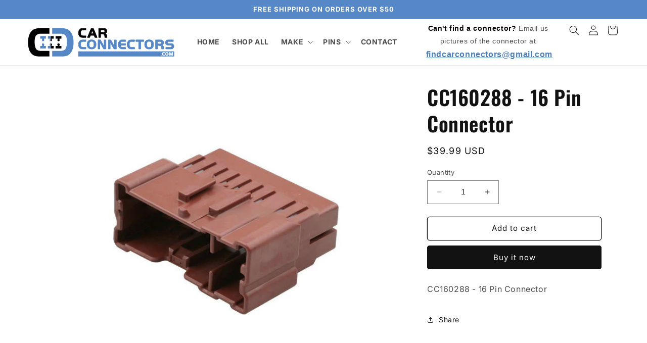

--- FILE ---
content_type: text/html; charset=utf-8
request_url: https://carconnectors.com/products/cc160288-16-pin-connector
body_size: 26604
content:
<!doctype html>
<html class="no-js" lang="en">
  <head>
    <meta charset="utf-8">
    <meta http-equiv="X-UA-Compatible" content="IE=edge">
    <meta name="viewport" content="width=device-width,initial-scale=1">
    <meta name="theme-color" content="">
    <link rel="canonical" href="https://carconnectors.com/products/cc160288-16-pin-connector"><link rel="icon" type="image/png" href="//carconnectors.com/cdn/shop/files/carconnectors_favicon.png?crop=center&height=32&v=1701390207&width=32"><link rel="preconnect" href="https://fonts.shopifycdn.com" crossorigin><title>
      CC160288 - 16 Pin Connector
 &ndash; CarConnectors.com</title>

    
      <meta name="description" content="CC160288 - 16 Pin Connector">
    

    

<meta property="og:site_name" content="CarConnectors.com">
<meta property="og:url" content="https://carconnectors.com/products/cc160288-16-pin-connector">
<meta property="og:title" content="CC160288 - 16 Pin Connector">
<meta property="og:type" content="product">
<meta property="og:description" content="CC160288 - 16 Pin Connector"><meta property="og:image" content="http://carconnectors.com/cdn/shop/files/20230915091522152248.jpg?v=1714924197">
  <meta property="og:image:secure_url" content="https://carconnectors.com/cdn/shop/files/20230915091522152248.jpg?v=1714924197">
  <meta property="og:image:width" content="500">
  <meta property="og:image:height" content="500"><meta property="og:price:amount" content="39.99">
  <meta property="og:price:currency" content="USD"><meta name="twitter:card" content="summary_large_image">
<meta name="twitter:title" content="CC160288 - 16 Pin Connector">
<meta name="twitter:description" content="CC160288 - 16 Pin Connector">


    <script src="//carconnectors.com/cdn/shop/t/1/assets/constants.js?v=58251544750838685771701013001" defer="defer"></script>
    <script src="//carconnectors.com/cdn/shop/t/1/assets/pubsub.js?v=158357773527763999511701013009" defer="defer"></script>
    <script src="//carconnectors.com/cdn/shop/t/1/assets/global.js?v=40820548392383841591701013003" defer="defer"></script><script src="//carconnectors.com/cdn/shop/t/1/assets/animations.js?v=88693664871331136111701012983" defer="defer"></script><script>window.performance && window.performance.mark && window.performance.mark('shopify.content_for_header.start');</script><meta id="shopify-digital-wallet" name="shopify-digital-wallet" content="/85128511791/digital_wallets/dialog">
<link rel="alternate" type="application/json+oembed" href="https://carconnectors.com/products/cc160288-16-pin-connector.oembed">
<script async="async" src="/checkouts/internal/preloads.js?locale=en-US"></script>
<script id="shopify-features" type="application/json">{"accessToken":"9e377deabeb3b80a251f9f916119f5a1","betas":["rich-media-storefront-analytics"],"domain":"carconnectors.com","predictiveSearch":true,"shopId":85128511791,"locale":"en"}</script>
<script>var Shopify = Shopify || {};
Shopify.shop = "carconnectors-com.myshopify.com";
Shopify.locale = "en";
Shopify.currency = {"active":"USD","rate":"1.0"};
Shopify.country = "US";
Shopify.theme = {"name":"Dawn","id":163445702959,"schema_name":"Dawn","schema_version":"12.0.0","theme_store_id":887,"role":"main"};
Shopify.theme.handle = "null";
Shopify.theme.style = {"id":null,"handle":null};
Shopify.cdnHost = "carconnectors.com/cdn";
Shopify.routes = Shopify.routes || {};
Shopify.routes.root = "/";</script>
<script type="module">!function(o){(o.Shopify=o.Shopify||{}).modules=!0}(window);</script>
<script>!function(o){function n(){var o=[];function n(){o.push(Array.prototype.slice.apply(arguments))}return n.q=o,n}var t=o.Shopify=o.Shopify||{};t.loadFeatures=n(),t.autoloadFeatures=n()}(window);</script>
<script id="shop-js-analytics" type="application/json">{"pageType":"product"}</script>
<script defer="defer" async type="module" src="//carconnectors.com/cdn/shopifycloud/shop-js/modules/v2/client.init-shop-cart-sync_BT-GjEfc.en.esm.js"></script>
<script defer="defer" async type="module" src="//carconnectors.com/cdn/shopifycloud/shop-js/modules/v2/chunk.common_D58fp_Oc.esm.js"></script>
<script defer="defer" async type="module" src="//carconnectors.com/cdn/shopifycloud/shop-js/modules/v2/chunk.modal_xMitdFEc.esm.js"></script>
<script type="module">
  await import("//carconnectors.com/cdn/shopifycloud/shop-js/modules/v2/client.init-shop-cart-sync_BT-GjEfc.en.esm.js");
await import("//carconnectors.com/cdn/shopifycloud/shop-js/modules/v2/chunk.common_D58fp_Oc.esm.js");
await import("//carconnectors.com/cdn/shopifycloud/shop-js/modules/v2/chunk.modal_xMitdFEc.esm.js");

  window.Shopify.SignInWithShop?.initShopCartSync?.({"fedCMEnabled":true,"windoidEnabled":true});

</script>
<script id="__st">var __st={"a":85128511791,"offset":-18000,"reqid":"5a14a091-9f91-4429-b354-6ce84ab12c7f-1769478307","pageurl":"carconnectors.com\/products\/cc160288-16-pin-connector","u":"ab37579c089d","p":"product","rtyp":"product","rid":10002419974447};</script>
<script>window.ShopifyPaypalV4VisibilityTracking = true;</script>
<script id="captcha-bootstrap">!function(){'use strict';const t='contact',e='account',n='new_comment',o=[[t,t],['blogs',n],['comments',n],[t,'customer']],c=[[e,'customer_login'],[e,'guest_login'],[e,'recover_customer_password'],[e,'create_customer']],r=t=>t.map((([t,e])=>`form[action*='/${t}']:not([data-nocaptcha='true']) input[name='form_type'][value='${e}']`)).join(','),a=t=>()=>t?[...document.querySelectorAll(t)].map((t=>t.form)):[];function s(){const t=[...o],e=r(t);return a(e)}const i='password',u='form_key',d=['recaptcha-v3-token','g-recaptcha-response','h-captcha-response',i],f=()=>{try{return window.sessionStorage}catch{return}},m='__shopify_v',_=t=>t.elements[u];function p(t,e,n=!1){try{const o=window.sessionStorage,c=JSON.parse(o.getItem(e)),{data:r}=function(t){const{data:e,action:n}=t;return t[m]||n?{data:e,action:n}:{data:t,action:n}}(c);for(const[e,n]of Object.entries(r))t.elements[e]&&(t.elements[e].value=n);n&&o.removeItem(e)}catch(o){console.error('form repopulation failed',{error:o})}}const l='form_type',E='cptcha';function T(t){t.dataset[E]=!0}const w=window,h=w.document,L='Shopify',v='ce_forms',y='captcha';let A=!1;((t,e)=>{const n=(g='f06e6c50-85a8-45c8-87d0-21a2b65856fe',I='https://cdn.shopify.com/shopifycloud/storefront-forms-hcaptcha/ce_storefront_forms_captcha_hcaptcha.v1.5.2.iife.js',D={infoText:'Protected by hCaptcha',privacyText:'Privacy',termsText:'Terms'},(t,e,n)=>{const o=w[L][v],c=o.bindForm;if(c)return c(t,g,e,D).then(n);var r;o.q.push([[t,g,e,D],n]),r=I,A||(h.body.append(Object.assign(h.createElement('script'),{id:'captcha-provider',async:!0,src:r})),A=!0)});var g,I,D;w[L]=w[L]||{},w[L][v]=w[L][v]||{},w[L][v].q=[],w[L][y]=w[L][y]||{},w[L][y].protect=function(t,e){n(t,void 0,e),T(t)},Object.freeze(w[L][y]),function(t,e,n,w,h,L){const[v,y,A,g]=function(t,e,n){const i=e?o:[],u=t?c:[],d=[...i,...u],f=r(d),m=r(i),_=r(d.filter((([t,e])=>n.includes(e))));return[a(f),a(m),a(_),s()]}(w,h,L),I=t=>{const e=t.target;return e instanceof HTMLFormElement?e:e&&e.form},D=t=>v().includes(t);t.addEventListener('submit',(t=>{const e=I(t);if(!e)return;const n=D(e)&&!e.dataset.hcaptchaBound&&!e.dataset.recaptchaBound,o=_(e),c=g().includes(e)&&(!o||!o.value);(n||c)&&t.preventDefault(),c&&!n&&(function(t){try{if(!f())return;!function(t){const e=f();if(!e)return;const n=_(t);if(!n)return;const o=n.value;o&&e.removeItem(o)}(t);const e=Array.from(Array(32),(()=>Math.random().toString(36)[2])).join('');!function(t,e){_(t)||t.append(Object.assign(document.createElement('input'),{type:'hidden',name:u})),t.elements[u].value=e}(t,e),function(t,e){const n=f();if(!n)return;const o=[...t.querySelectorAll(`input[type='${i}']`)].map((({name:t})=>t)),c=[...d,...o],r={};for(const[a,s]of new FormData(t).entries())c.includes(a)||(r[a]=s);n.setItem(e,JSON.stringify({[m]:1,action:t.action,data:r}))}(t,e)}catch(e){console.error('failed to persist form',e)}}(e),e.submit())}));const S=(t,e)=>{t&&!t.dataset[E]&&(n(t,e.some((e=>e===t))),T(t))};for(const o of['focusin','change'])t.addEventListener(o,(t=>{const e=I(t);D(e)&&S(e,y())}));const B=e.get('form_key'),M=e.get(l),P=B&&M;t.addEventListener('DOMContentLoaded',(()=>{const t=y();if(P)for(const e of t)e.elements[l].value===M&&p(e,B);[...new Set([...A(),...v().filter((t=>'true'===t.dataset.shopifyCaptcha))])].forEach((e=>S(e,t)))}))}(h,new URLSearchParams(w.location.search),n,t,e,['guest_login'])})(!0,!0)}();</script>
<script integrity="sha256-4kQ18oKyAcykRKYeNunJcIwy7WH5gtpwJnB7kiuLZ1E=" data-source-attribution="shopify.loadfeatures" defer="defer" src="//carconnectors.com/cdn/shopifycloud/storefront/assets/storefront/load_feature-a0a9edcb.js" crossorigin="anonymous"></script>
<script data-source-attribution="shopify.dynamic_checkout.dynamic.init">var Shopify=Shopify||{};Shopify.PaymentButton=Shopify.PaymentButton||{isStorefrontPortableWallets:!0,init:function(){window.Shopify.PaymentButton.init=function(){};var t=document.createElement("script");t.src="https://carconnectors.com/cdn/shopifycloud/portable-wallets/latest/portable-wallets.en.js",t.type="module",document.head.appendChild(t)}};
</script>
<script data-source-attribution="shopify.dynamic_checkout.buyer_consent">
  function portableWalletsHideBuyerConsent(e){var t=document.getElementById("shopify-buyer-consent"),n=document.getElementById("shopify-subscription-policy-button");t&&n&&(t.classList.add("hidden"),t.setAttribute("aria-hidden","true"),n.removeEventListener("click",e))}function portableWalletsShowBuyerConsent(e){var t=document.getElementById("shopify-buyer-consent"),n=document.getElementById("shopify-subscription-policy-button");t&&n&&(t.classList.remove("hidden"),t.removeAttribute("aria-hidden"),n.addEventListener("click",e))}window.Shopify?.PaymentButton&&(window.Shopify.PaymentButton.hideBuyerConsent=portableWalletsHideBuyerConsent,window.Shopify.PaymentButton.showBuyerConsent=portableWalletsShowBuyerConsent);
</script>
<script>
  function portableWalletsCleanup(e){e&&e.src&&console.error("Failed to load portable wallets script "+e.src);var t=document.querySelectorAll("shopify-accelerated-checkout .shopify-payment-button__skeleton, shopify-accelerated-checkout-cart .wallet-cart-button__skeleton"),e=document.getElementById("shopify-buyer-consent");for(let e=0;e<t.length;e++)t[e].remove();e&&e.remove()}function portableWalletsNotLoadedAsModule(e){e instanceof ErrorEvent&&"string"==typeof e.message&&e.message.includes("import.meta")&&"string"==typeof e.filename&&e.filename.includes("portable-wallets")&&(window.removeEventListener("error",portableWalletsNotLoadedAsModule),window.Shopify.PaymentButton.failedToLoad=e,"loading"===document.readyState?document.addEventListener("DOMContentLoaded",window.Shopify.PaymentButton.init):window.Shopify.PaymentButton.init())}window.addEventListener("error",portableWalletsNotLoadedAsModule);
</script>

<script type="module" src="https://carconnectors.com/cdn/shopifycloud/portable-wallets/latest/portable-wallets.en.js" onError="portableWalletsCleanup(this)" crossorigin="anonymous"></script>
<script nomodule>
  document.addEventListener("DOMContentLoaded", portableWalletsCleanup);
</script>

<link id="shopify-accelerated-checkout-styles" rel="stylesheet" media="screen" href="https://carconnectors.com/cdn/shopifycloud/portable-wallets/latest/accelerated-checkout-backwards-compat.css" crossorigin="anonymous">
<style id="shopify-accelerated-checkout-cart">
        #shopify-buyer-consent {
  margin-top: 1em;
  display: inline-block;
  width: 100%;
}

#shopify-buyer-consent.hidden {
  display: none;
}

#shopify-subscription-policy-button {
  background: none;
  border: none;
  padding: 0;
  text-decoration: underline;
  font-size: inherit;
  cursor: pointer;
}

#shopify-subscription-policy-button::before {
  box-shadow: none;
}

      </style>
<script id="sections-script" data-sections="header" defer="defer" src="//carconnectors.com/cdn/shop/t/1/compiled_assets/scripts.js?v=1646"></script>
<script>window.performance && window.performance.mark && window.performance.mark('shopify.content_for_header.end');</script>


    <style data-shopify>
      @font-face {
  font-family: Inter;
  font-weight: 400;
  font-style: normal;
  font-display: swap;
  src: url("//carconnectors.com/cdn/fonts/inter/inter_n4.b2a3f24c19b4de56e8871f609e73ca7f6d2e2bb9.woff2") format("woff2"),
       url("//carconnectors.com/cdn/fonts/inter/inter_n4.af8052d517e0c9ffac7b814872cecc27ae1fa132.woff") format("woff");
}

      @font-face {
  font-family: Inter;
  font-weight: 700;
  font-style: normal;
  font-display: swap;
  src: url("//carconnectors.com/cdn/fonts/inter/inter_n7.02711e6b374660cfc7915d1afc1c204e633421e4.woff2") format("woff2"),
       url("//carconnectors.com/cdn/fonts/inter/inter_n7.6dab87426f6b8813070abd79972ceaf2f8d3b012.woff") format("woff");
}

      @font-face {
  font-family: Inter;
  font-weight: 400;
  font-style: italic;
  font-display: swap;
  src: url("//carconnectors.com/cdn/fonts/inter/inter_i4.feae1981dda792ab80d117249d9c7e0f1017e5b3.woff2") format("woff2"),
       url("//carconnectors.com/cdn/fonts/inter/inter_i4.62773b7113d5e5f02c71486623cf828884c85c6e.woff") format("woff");
}

      @font-face {
  font-family: Inter;
  font-weight: 700;
  font-style: italic;
  font-display: swap;
  src: url("//carconnectors.com/cdn/fonts/inter/inter_i7.b377bcd4cc0f160622a22d638ae7e2cd9b86ea4c.woff2") format("woff2"),
       url("//carconnectors.com/cdn/fonts/inter/inter_i7.7c69a6a34e3bb44fcf6f975857e13b9a9b25beb4.woff") format("woff");
}

      @font-face {
  font-family: Oswald;
  font-weight: 600;
  font-style: normal;
  font-display: swap;
  src: url("//carconnectors.com/cdn/fonts/oswald/oswald_n6.26b6bffb711f770c328e7af9685d4798dcb4f0b3.woff2") format("woff2"),
       url("//carconnectors.com/cdn/fonts/oswald/oswald_n6.2feb7f52d7eb157822c86dfd93893da013b08d5d.woff") format("woff");
}


      
        :root,
        .color-background-1 {
          --color-background: 255,255,255;
        
          --gradient-background: #ffffff;
        

        

        --color-foreground: 18,18,18;
        --color-background-contrast: 191,191,191;
        --color-shadow: 18,18,18;
        --color-button: 18,18,18;
        --color-button-text: 255,255,255;
        --color-secondary-button: 255,255,255;
        --color-secondary-button-text: 18,18,18;
        --color-link: 18,18,18;
        --color-badge-foreground: 18,18,18;
        --color-badge-background: 255,255,255;
        --color-badge-border: 18,18,18;
        --payment-terms-background-color: rgb(255 255 255);
      }
      
        
        .color-background-2 {
          --color-background: 243,243,243;
        
          --gradient-background: #f3f3f3;
        

        

        --color-foreground: 18,18,18;
        --color-background-contrast: 179,179,179;
        --color-shadow: 18,18,18;
        --color-button: 18,18,18;
        --color-button-text: 243,243,243;
        --color-secondary-button: 243,243,243;
        --color-secondary-button-text: 18,18,18;
        --color-link: 18,18,18;
        --color-badge-foreground: 18,18,18;
        --color-badge-background: 243,243,243;
        --color-badge-border: 18,18,18;
        --payment-terms-background-color: rgb(243 243 243);
      }
      
        
        .color-inverse {
          --color-background: 36,40,51;
        
          --gradient-background: #242833;
        

        

        --color-foreground: 255,255,255;
        --color-background-contrast: 47,52,66;
        --color-shadow: 18,18,18;
        --color-button: 255,255,255;
        --color-button-text: 0,0,0;
        --color-secondary-button: 36,40,51;
        --color-secondary-button-text: 255,255,255;
        --color-link: 255,255,255;
        --color-badge-foreground: 255,255,255;
        --color-badge-background: 36,40,51;
        --color-badge-border: 255,255,255;
        --payment-terms-background-color: rgb(36 40 51);
      }
      
        
        .color-accent-1 {
          --color-background: 18,18,18;
        
          --gradient-background: #121212;
        

        

        --color-foreground: 255,255,255;
        --color-background-contrast: 146,146,146;
        --color-shadow: 18,18,18;
        --color-button: 255,255,255;
        --color-button-text: 18,18,18;
        --color-secondary-button: 18,18,18;
        --color-secondary-button-text: 255,255,255;
        --color-link: 255,255,255;
        --color-badge-foreground: 255,255,255;
        --color-badge-background: 18,18,18;
        --color-badge-border: 255,255,255;
        --payment-terms-background-color: rgb(18 18 18);
      }
      
        
        .color-accent-2 {
          --color-background: 86,136,199;
        
          --gradient-background: #5688c7;
        

        

        --color-foreground: 255,255,255;
        --color-background-contrast: 39,74,118;
        --color-shadow: 18,18,18;
        --color-button: 255,255,255;
        --color-button-text: 86,136,199;
        --color-secondary-button: 86,136,199;
        --color-secondary-button-text: 255,255,255;
        --color-link: 255,255,255;
        --color-badge-foreground: 255,255,255;
        --color-badge-background: 86,136,199;
        --color-badge-border: 255,255,255;
        --payment-terms-background-color: rgb(86 136 199);
      }
      

      body, .color-background-1, .color-background-2, .color-inverse, .color-accent-1, .color-accent-2 {
        color: rgba(var(--color-foreground), 0.75);
        background-color: rgb(var(--color-background));
      }

      :root {
        --font-body-family: Inter, sans-serif;
        --font-body-style: normal;
        --font-body-weight: 400;
        --font-body-weight-bold: 700;

        --font-heading-family: Oswald, sans-serif;
        --font-heading-style: normal;
        --font-heading-weight: 600;

        --font-body-scale: 1.0;
        --font-heading-scale: 1.0;

        --media-padding: px;
        --media-border-opacity: 0.05;
        --media-border-width: 0px;
        --media-radius: 0px;
        --media-shadow-opacity: 0.0;
        --media-shadow-horizontal-offset: 0px;
        --media-shadow-vertical-offset: 4px;
        --media-shadow-blur-radius: 5px;
        --media-shadow-visible: 0;

        --page-width: 120rem;
        --page-width-margin: 0rem;

        --product-card-image-padding: 0.0rem;
        --product-card-corner-radius: 0.0rem;
        --product-card-text-alignment: left;
        --product-card-border-width: 0.0rem;
        --product-card-border-opacity: 0.1;
        --product-card-shadow-opacity: 0.0;
        --product-card-shadow-visible: 0;
        --product-card-shadow-horizontal-offset: 0.0rem;
        --product-card-shadow-vertical-offset: 0.4rem;
        --product-card-shadow-blur-radius: 0.5rem;

        --collection-card-image-padding: 0.0rem;
        --collection-card-corner-radius: 0.0rem;
        --collection-card-text-alignment: left;
        --collection-card-border-width: 0.0rem;
        --collection-card-border-opacity: 0.1;
        --collection-card-shadow-opacity: 0.0;
        --collection-card-shadow-visible: 0;
        --collection-card-shadow-horizontal-offset: 0.0rem;
        --collection-card-shadow-vertical-offset: 0.4rem;
        --collection-card-shadow-blur-radius: 0.5rem;

        --blog-card-image-padding: 0.0rem;
        --blog-card-corner-radius: 0.0rem;
        --blog-card-text-alignment: left;
        --blog-card-border-width: 0.0rem;
        --blog-card-border-opacity: 0.1;
        --blog-card-shadow-opacity: 0.0;
        --blog-card-shadow-visible: 0;
        --blog-card-shadow-horizontal-offset: 0.0rem;
        --blog-card-shadow-vertical-offset: 0.4rem;
        --blog-card-shadow-blur-radius: 0.5rem;

        --badge-corner-radius: 4.0rem;

        --popup-border-width: 1px;
        --popup-border-opacity: 0.1;
        --popup-corner-radius: 0px;
        --popup-shadow-opacity: 0.05;
        --popup-shadow-horizontal-offset: 0px;
        --popup-shadow-vertical-offset: 4px;
        --popup-shadow-blur-radius: 5px;

        --drawer-border-width: 1px;
        --drawer-border-opacity: 0.1;
        --drawer-shadow-opacity: 0.0;
        --drawer-shadow-horizontal-offset: 0px;
        --drawer-shadow-vertical-offset: 4px;
        --drawer-shadow-blur-radius: 5px;

        --spacing-sections-desktop: 0px;
        --spacing-sections-mobile: 0px;

        --grid-desktop-vertical-spacing: 8px;
        --grid-desktop-horizontal-spacing: 8px;
        --grid-mobile-vertical-spacing: 4px;
        --grid-mobile-horizontal-spacing: 4px;

        --text-boxes-border-opacity: 0.1;
        --text-boxes-border-width: 0px;
        --text-boxes-radius: 0px;
        --text-boxes-shadow-opacity: 0.0;
        --text-boxes-shadow-visible: 0;
        --text-boxes-shadow-horizontal-offset: 0px;
        --text-boxes-shadow-vertical-offset: 4px;
        --text-boxes-shadow-blur-radius: 5px;

        --buttons-radius: 4px;
        --buttons-radius-outset: 5px;
        --buttons-border-width: 1px;
        --buttons-border-opacity: 1.0;
        --buttons-shadow-opacity: 0.0;
        --buttons-shadow-visible: 0;
        --buttons-shadow-horizontal-offset: 0px;
        --buttons-shadow-vertical-offset: 0px;
        --buttons-shadow-blur-radius: 5px;
        --buttons-border-offset: 0.3px;

        --inputs-radius: 0px;
        --inputs-border-width: 1px;
        --inputs-border-opacity: 0.55;
        --inputs-shadow-opacity: 0.0;
        --inputs-shadow-horizontal-offset: 0px;
        --inputs-margin-offset: 0px;
        --inputs-shadow-vertical-offset: 4px;
        --inputs-shadow-blur-radius: 5px;
        --inputs-radius-outset: 0px;

        --variant-pills-radius: 40px;
        --variant-pills-border-width: 1px;
        --variant-pills-border-opacity: 0.55;
        --variant-pills-shadow-opacity: 0.0;
        --variant-pills-shadow-horizontal-offset: 0px;
        --variant-pills-shadow-vertical-offset: 4px;
        --variant-pills-shadow-blur-radius: 5px;
      }

      *,
      *::before,
      *::after {
        box-sizing: inherit;
      }

      html {
        box-sizing: border-box;
        font-size: calc(var(--font-body-scale) * 62.5%);
        height: 100%;
      }

      body {
        display: grid;
        grid-template-rows: auto auto 1fr auto;
        grid-template-columns: 100%;
        min-height: 100%;
        margin: 0;
        font-size: 1.5rem;
        letter-spacing: 0.06rem;
        line-height: calc(1 + 0.8 / var(--font-body-scale));
        font-family: var(--font-body-family);
        font-style: var(--font-body-style);
        font-weight: var(--font-body-weight);
      }

      @media screen and (min-width: 750px) {
        body {
          font-size: 1.6rem;
        }
      }
    </style>

    <link href="//carconnectors.com/cdn/shop/t/1/assets/base.css?v=22615539281115885671701012983" rel="stylesheet" type="text/css" media="all" />
<link rel="preload" as="font" href="//carconnectors.com/cdn/fonts/inter/inter_n4.b2a3f24c19b4de56e8871f609e73ca7f6d2e2bb9.woff2" type="font/woff2" crossorigin><link rel="preload" as="font" href="//carconnectors.com/cdn/fonts/oswald/oswald_n6.26b6bffb711f770c328e7af9685d4798dcb4f0b3.woff2" type="font/woff2" crossorigin><link
        rel="stylesheet"
        href="//carconnectors.com/cdn/shop/t/1/assets/component-predictive-search.css?v=118923337488134913561701012996"
        media="print"
        onload="this.media='all'"
      ><script>
      document.documentElement.className = document.documentElement.className.replace('no-js', 'js');
      if (Shopify.designMode) {
        document.documentElement.classList.add('shopify-design-mode');
      }
    </script>
  <!-- BEGIN app block: shopify://apps/impresee-search-bar/blocks/app-embed/274bc109-2632-4842-969d-8d33135f0fca --><script async src="https://cdn.impresee.com/new-shopify-script-tags/carconnectorscom-into-theme.js?shop=carconnectors.com&origin=theme" ></script> 
<!-- END app block --><link href="https://monorail-edge.shopifysvc.com" rel="dns-prefetch">
<script>(function(){if ("sendBeacon" in navigator && "performance" in window) {try {var session_token_from_headers = performance.getEntriesByType('navigation')[0].serverTiming.find(x => x.name == '_s').description;} catch {var session_token_from_headers = undefined;}var session_cookie_matches = document.cookie.match(/_shopify_s=([^;]*)/);var session_token_from_cookie = session_cookie_matches && session_cookie_matches.length === 2 ? session_cookie_matches[1] : "";var session_token = session_token_from_headers || session_token_from_cookie || "";function handle_abandonment_event(e) {var entries = performance.getEntries().filter(function(entry) {return /monorail-edge.shopifysvc.com/.test(entry.name);});if (!window.abandonment_tracked && entries.length === 0) {window.abandonment_tracked = true;var currentMs = Date.now();var navigation_start = performance.timing.navigationStart;var payload = {shop_id: 85128511791,url: window.location.href,navigation_start,duration: currentMs - navigation_start,session_token,page_type: "product"};window.navigator.sendBeacon("https://monorail-edge.shopifysvc.com/v1/produce", JSON.stringify({schema_id: "online_store_buyer_site_abandonment/1.1",payload: payload,metadata: {event_created_at_ms: currentMs,event_sent_at_ms: currentMs}}));}}window.addEventListener('pagehide', handle_abandonment_event);}}());</script>
<script id="web-pixels-manager-setup">(function e(e,d,r,n,o){if(void 0===o&&(o={}),!Boolean(null===(a=null===(i=window.Shopify)||void 0===i?void 0:i.analytics)||void 0===a?void 0:a.replayQueue)){var i,a;window.Shopify=window.Shopify||{};var t=window.Shopify;t.analytics=t.analytics||{};var s=t.analytics;s.replayQueue=[],s.publish=function(e,d,r){return s.replayQueue.push([e,d,r]),!0};try{self.performance.mark("wpm:start")}catch(e){}var l=function(){var e={modern:/Edge?\/(1{2}[4-9]|1[2-9]\d|[2-9]\d{2}|\d{4,})\.\d+(\.\d+|)|Firefox\/(1{2}[4-9]|1[2-9]\d|[2-9]\d{2}|\d{4,})\.\d+(\.\d+|)|Chrom(ium|e)\/(9{2}|\d{3,})\.\d+(\.\d+|)|(Maci|X1{2}).+ Version\/(15\.\d+|(1[6-9]|[2-9]\d|\d{3,})\.\d+)([,.]\d+|)( \(\w+\)|)( Mobile\/\w+|) Safari\/|Chrome.+OPR\/(9{2}|\d{3,})\.\d+\.\d+|(CPU[ +]OS|iPhone[ +]OS|CPU[ +]iPhone|CPU IPhone OS|CPU iPad OS)[ +]+(15[._]\d+|(1[6-9]|[2-9]\d|\d{3,})[._]\d+)([._]\d+|)|Android:?[ /-](13[3-9]|1[4-9]\d|[2-9]\d{2}|\d{4,})(\.\d+|)(\.\d+|)|Android.+Firefox\/(13[5-9]|1[4-9]\d|[2-9]\d{2}|\d{4,})\.\d+(\.\d+|)|Android.+Chrom(ium|e)\/(13[3-9]|1[4-9]\d|[2-9]\d{2}|\d{4,})\.\d+(\.\d+|)|SamsungBrowser\/([2-9]\d|\d{3,})\.\d+/,legacy:/Edge?\/(1[6-9]|[2-9]\d|\d{3,})\.\d+(\.\d+|)|Firefox\/(5[4-9]|[6-9]\d|\d{3,})\.\d+(\.\d+|)|Chrom(ium|e)\/(5[1-9]|[6-9]\d|\d{3,})\.\d+(\.\d+|)([\d.]+$|.*Safari\/(?![\d.]+ Edge\/[\d.]+$))|(Maci|X1{2}).+ Version\/(10\.\d+|(1[1-9]|[2-9]\d|\d{3,})\.\d+)([,.]\d+|)( \(\w+\)|)( Mobile\/\w+|) Safari\/|Chrome.+OPR\/(3[89]|[4-9]\d|\d{3,})\.\d+\.\d+|(CPU[ +]OS|iPhone[ +]OS|CPU[ +]iPhone|CPU IPhone OS|CPU iPad OS)[ +]+(10[._]\d+|(1[1-9]|[2-9]\d|\d{3,})[._]\d+)([._]\d+|)|Android:?[ /-](13[3-9]|1[4-9]\d|[2-9]\d{2}|\d{4,})(\.\d+|)(\.\d+|)|Mobile Safari.+OPR\/([89]\d|\d{3,})\.\d+\.\d+|Android.+Firefox\/(13[5-9]|1[4-9]\d|[2-9]\d{2}|\d{4,})\.\d+(\.\d+|)|Android.+Chrom(ium|e)\/(13[3-9]|1[4-9]\d|[2-9]\d{2}|\d{4,})\.\d+(\.\d+|)|Android.+(UC? ?Browser|UCWEB|U3)[ /]?(15\.([5-9]|\d{2,})|(1[6-9]|[2-9]\d|\d{3,})\.\d+)\.\d+|SamsungBrowser\/(5\.\d+|([6-9]|\d{2,})\.\d+)|Android.+MQ{2}Browser\/(14(\.(9|\d{2,})|)|(1[5-9]|[2-9]\d|\d{3,})(\.\d+|))(\.\d+|)|K[Aa][Ii]OS\/(3\.\d+|([4-9]|\d{2,})\.\d+)(\.\d+|)/},d=e.modern,r=e.legacy,n=navigator.userAgent;return n.match(d)?"modern":n.match(r)?"legacy":"unknown"}(),u="modern"===l?"modern":"legacy",c=(null!=n?n:{modern:"",legacy:""})[u],f=function(e){return[e.baseUrl,"/wpm","/b",e.hashVersion,"modern"===e.buildTarget?"m":"l",".js"].join("")}({baseUrl:d,hashVersion:r,buildTarget:u}),m=function(e){var d=e.version,r=e.bundleTarget,n=e.surface,o=e.pageUrl,i=e.monorailEndpoint;return{emit:function(e){var a=e.status,t=e.errorMsg,s=(new Date).getTime(),l=JSON.stringify({metadata:{event_sent_at_ms:s},events:[{schema_id:"web_pixels_manager_load/3.1",payload:{version:d,bundle_target:r,page_url:o,status:a,surface:n,error_msg:t},metadata:{event_created_at_ms:s}}]});if(!i)return console&&console.warn&&console.warn("[Web Pixels Manager] No Monorail endpoint provided, skipping logging."),!1;try{return self.navigator.sendBeacon.bind(self.navigator)(i,l)}catch(e){}var u=new XMLHttpRequest;try{return u.open("POST",i,!0),u.setRequestHeader("Content-Type","text/plain"),u.send(l),!0}catch(e){return console&&console.warn&&console.warn("[Web Pixels Manager] Got an unhandled error while logging to Monorail."),!1}}}}({version:r,bundleTarget:l,surface:e.surface,pageUrl:self.location.href,monorailEndpoint:e.monorailEndpoint});try{o.browserTarget=l,function(e){var d=e.src,r=e.async,n=void 0===r||r,o=e.onload,i=e.onerror,a=e.sri,t=e.scriptDataAttributes,s=void 0===t?{}:t,l=document.createElement("script"),u=document.querySelector("head"),c=document.querySelector("body");if(l.async=n,l.src=d,a&&(l.integrity=a,l.crossOrigin="anonymous"),s)for(var f in s)if(Object.prototype.hasOwnProperty.call(s,f))try{l.dataset[f]=s[f]}catch(e){}if(o&&l.addEventListener("load",o),i&&l.addEventListener("error",i),u)u.appendChild(l);else{if(!c)throw new Error("Did not find a head or body element to append the script");c.appendChild(l)}}({src:f,async:!0,onload:function(){if(!function(){var e,d;return Boolean(null===(d=null===(e=window.Shopify)||void 0===e?void 0:e.analytics)||void 0===d?void 0:d.initialized)}()){var d=window.webPixelsManager.init(e)||void 0;if(d){var r=window.Shopify.analytics;r.replayQueue.forEach((function(e){var r=e[0],n=e[1],o=e[2];d.publishCustomEvent(r,n,o)})),r.replayQueue=[],r.publish=d.publishCustomEvent,r.visitor=d.visitor,r.initialized=!0}}},onerror:function(){return m.emit({status:"failed",errorMsg:"".concat(f," has failed to load")})},sri:function(e){var d=/^sha384-[A-Za-z0-9+/=]+$/;return"string"==typeof e&&d.test(e)}(c)?c:"",scriptDataAttributes:o}),m.emit({status:"loading"})}catch(e){m.emit({status:"failed",errorMsg:(null==e?void 0:e.message)||"Unknown error"})}}})({shopId: 85128511791,storefrontBaseUrl: "https://carconnectors.com",extensionsBaseUrl: "https://extensions.shopifycdn.com/cdn/shopifycloud/web-pixels-manager",monorailEndpoint: "https://monorail-edge.shopifysvc.com/unstable/produce_batch",surface: "storefront-renderer",enabledBetaFlags: ["2dca8a86"],webPixelsConfigList: [{"id":"shopify-app-pixel","configuration":"{}","eventPayloadVersion":"v1","runtimeContext":"STRICT","scriptVersion":"0450","apiClientId":"shopify-pixel","type":"APP","privacyPurposes":["ANALYTICS","MARKETING"]},{"id":"shopify-custom-pixel","eventPayloadVersion":"v1","runtimeContext":"LAX","scriptVersion":"0450","apiClientId":"shopify-pixel","type":"CUSTOM","privacyPurposes":["ANALYTICS","MARKETING"]}],isMerchantRequest: false,initData: {"shop":{"name":"CarConnectors.com","paymentSettings":{"currencyCode":"USD"},"myshopifyDomain":"carconnectors-com.myshopify.com","countryCode":"US","storefrontUrl":"https:\/\/carconnectors.com"},"customer":null,"cart":null,"checkout":null,"productVariants":[{"price":{"amount":39.99,"currencyCode":"USD"},"product":{"title":"CC160288 - 16 Pin Connector","vendor":"CarConnectors.com","id":"10002419974447","untranslatedTitle":"CC160288 - 16 Pin Connector","url":"\/products\/cc160288-16-pin-connector","type":"Connector"},"id":"49532946907439","image":{"src":"\/\/carconnectors.com\/cdn\/shop\/files\/20230915091522152248.jpg?v=1714924197"},"sku":"CC160288","title":"Default Title","untranslatedTitle":"Default Title"}],"purchasingCompany":null},},"https://carconnectors.com/cdn","fcfee988w5aeb613cpc8e4bc33m6693e112",{"modern":"","legacy":""},{"shopId":"85128511791","storefrontBaseUrl":"https:\/\/carconnectors.com","extensionBaseUrl":"https:\/\/extensions.shopifycdn.com\/cdn\/shopifycloud\/web-pixels-manager","surface":"storefront-renderer","enabledBetaFlags":"[\"2dca8a86\"]","isMerchantRequest":"false","hashVersion":"fcfee988w5aeb613cpc8e4bc33m6693e112","publish":"custom","events":"[[\"page_viewed\",{}],[\"product_viewed\",{\"productVariant\":{\"price\":{\"amount\":39.99,\"currencyCode\":\"USD\"},\"product\":{\"title\":\"CC160288 - 16 Pin Connector\",\"vendor\":\"CarConnectors.com\",\"id\":\"10002419974447\",\"untranslatedTitle\":\"CC160288 - 16 Pin Connector\",\"url\":\"\/products\/cc160288-16-pin-connector\",\"type\":\"Connector\"},\"id\":\"49532946907439\",\"image\":{\"src\":\"\/\/carconnectors.com\/cdn\/shop\/files\/20230915091522152248.jpg?v=1714924197\"},\"sku\":\"CC160288\",\"title\":\"Default Title\",\"untranslatedTitle\":\"Default Title\"}}]]"});</script><script>
  window.ShopifyAnalytics = window.ShopifyAnalytics || {};
  window.ShopifyAnalytics.meta = window.ShopifyAnalytics.meta || {};
  window.ShopifyAnalytics.meta.currency = 'USD';
  var meta = {"product":{"id":10002419974447,"gid":"gid:\/\/shopify\/Product\/10002419974447","vendor":"CarConnectors.com","type":"Connector","handle":"cc160288-16-pin-connector","variants":[{"id":49532946907439,"price":3999,"name":"CC160288 - 16 Pin Connector","public_title":null,"sku":"CC160288"}],"remote":false},"page":{"pageType":"product","resourceType":"product","resourceId":10002419974447,"requestId":"5a14a091-9f91-4429-b354-6ce84ab12c7f-1769478307"}};
  for (var attr in meta) {
    window.ShopifyAnalytics.meta[attr] = meta[attr];
  }
</script>
<script class="analytics">
  (function () {
    var customDocumentWrite = function(content) {
      var jquery = null;

      if (window.jQuery) {
        jquery = window.jQuery;
      } else if (window.Checkout && window.Checkout.$) {
        jquery = window.Checkout.$;
      }

      if (jquery) {
        jquery('body').append(content);
      }
    };

    var hasLoggedConversion = function(token) {
      if (token) {
        return document.cookie.indexOf('loggedConversion=' + token) !== -1;
      }
      return false;
    }

    var setCookieIfConversion = function(token) {
      if (token) {
        var twoMonthsFromNow = new Date(Date.now());
        twoMonthsFromNow.setMonth(twoMonthsFromNow.getMonth() + 2);

        document.cookie = 'loggedConversion=' + token + '; expires=' + twoMonthsFromNow;
      }
    }

    var trekkie = window.ShopifyAnalytics.lib = window.trekkie = window.trekkie || [];
    if (trekkie.integrations) {
      return;
    }
    trekkie.methods = [
      'identify',
      'page',
      'ready',
      'track',
      'trackForm',
      'trackLink'
    ];
    trekkie.factory = function(method) {
      return function() {
        var args = Array.prototype.slice.call(arguments);
        args.unshift(method);
        trekkie.push(args);
        return trekkie;
      };
    };
    for (var i = 0; i < trekkie.methods.length; i++) {
      var key = trekkie.methods[i];
      trekkie[key] = trekkie.factory(key);
    }
    trekkie.load = function(config) {
      trekkie.config = config || {};
      trekkie.config.initialDocumentCookie = document.cookie;
      var first = document.getElementsByTagName('script')[0];
      var script = document.createElement('script');
      script.type = 'text/javascript';
      script.onerror = function(e) {
        var scriptFallback = document.createElement('script');
        scriptFallback.type = 'text/javascript';
        scriptFallback.onerror = function(error) {
                var Monorail = {
      produce: function produce(monorailDomain, schemaId, payload) {
        var currentMs = new Date().getTime();
        var event = {
          schema_id: schemaId,
          payload: payload,
          metadata: {
            event_created_at_ms: currentMs,
            event_sent_at_ms: currentMs
          }
        };
        return Monorail.sendRequest("https://" + monorailDomain + "/v1/produce", JSON.stringify(event));
      },
      sendRequest: function sendRequest(endpointUrl, payload) {
        // Try the sendBeacon API
        if (window && window.navigator && typeof window.navigator.sendBeacon === 'function' && typeof window.Blob === 'function' && !Monorail.isIos12()) {
          var blobData = new window.Blob([payload], {
            type: 'text/plain'
          });

          if (window.navigator.sendBeacon(endpointUrl, blobData)) {
            return true;
          } // sendBeacon was not successful

        } // XHR beacon

        var xhr = new XMLHttpRequest();

        try {
          xhr.open('POST', endpointUrl);
          xhr.setRequestHeader('Content-Type', 'text/plain');
          xhr.send(payload);
        } catch (e) {
          console.log(e);
        }

        return false;
      },
      isIos12: function isIos12() {
        return window.navigator.userAgent.lastIndexOf('iPhone; CPU iPhone OS 12_') !== -1 || window.navigator.userAgent.lastIndexOf('iPad; CPU OS 12_') !== -1;
      }
    };
    Monorail.produce('monorail-edge.shopifysvc.com',
      'trekkie_storefront_load_errors/1.1',
      {shop_id: 85128511791,
      theme_id: 163445702959,
      app_name: "storefront",
      context_url: window.location.href,
      source_url: "//carconnectors.com/cdn/s/trekkie.storefront.a804e9514e4efded663580eddd6991fcc12b5451.min.js"});

        };
        scriptFallback.async = true;
        scriptFallback.src = '//carconnectors.com/cdn/s/trekkie.storefront.a804e9514e4efded663580eddd6991fcc12b5451.min.js';
        first.parentNode.insertBefore(scriptFallback, first);
      };
      script.async = true;
      script.src = '//carconnectors.com/cdn/s/trekkie.storefront.a804e9514e4efded663580eddd6991fcc12b5451.min.js';
      first.parentNode.insertBefore(script, first);
    };
    trekkie.load(
      {"Trekkie":{"appName":"storefront","development":false,"defaultAttributes":{"shopId":85128511791,"isMerchantRequest":null,"themeId":163445702959,"themeCityHash":"10570837072203715701","contentLanguage":"en","currency":"USD","eventMetadataId":"875bae29-9371-4810-8b13-6ec4f4a70b48"},"isServerSideCookieWritingEnabled":true,"monorailRegion":"shop_domain","enabledBetaFlags":["65f19447"]},"Session Attribution":{},"S2S":{"facebookCapiEnabled":false,"source":"trekkie-storefront-renderer","apiClientId":580111}}
    );

    var loaded = false;
    trekkie.ready(function() {
      if (loaded) return;
      loaded = true;

      window.ShopifyAnalytics.lib = window.trekkie;

      var originalDocumentWrite = document.write;
      document.write = customDocumentWrite;
      try { window.ShopifyAnalytics.merchantGoogleAnalytics.call(this); } catch(error) {};
      document.write = originalDocumentWrite;

      window.ShopifyAnalytics.lib.page(null,{"pageType":"product","resourceType":"product","resourceId":10002419974447,"requestId":"5a14a091-9f91-4429-b354-6ce84ab12c7f-1769478307","shopifyEmitted":true});

      var match = window.location.pathname.match(/checkouts\/(.+)\/(thank_you|post_purchase)/)
      var token = match? match[1]: undefined;
      if (!hasLoggedConversion(token)) {
        setCookieIfConversion(token);
        window.ShopifyAnalytics.lib.track("Viewed Product",{"currency":"USD","variantId":49532946907439,"productId":10002419974447,"productGid":"gid:\/\/shopify\/Product\/10002419974447","name":"CC160288 - 16 Pin Connector","price":"39.99","sku":"CC160288","brand":"CarConnectors.com","variant":null,"category":"Connector","nonInteraction":true,"remote":false},undefined,undefined,{"shopifyEmitted":true});
      window.ShopifyAnalytics.lib.track("monorail:\/\/trekkie_storefront_viewed_product\/1.1",{"currency":"USD","variantId":49532946907439,"productId":10002419974447,"productGid":"gid:\/\/shopify\/Product\/10002419974447","name":"CC160288 - 16 Pin Connector","price":"39.99","sku":"CC160288","brand":"CarConnectors.com","variant":null,"category":"Connector","nonInteraction":true,"remote":false,"referer":"https:\/\/carconnectors.com\/products\/cc160288-16-pin-connector"});
      }
    });


        var eventsListenerScript = document.createElement('script');
        eventsListenerScript.async = true;
        eventsListenerScript.src = "//carconnectors.com/cdn/shopifycloud/storefront/assets/shop_events_listener-3da45d37.js";
        document.getElementsByTagName('head')[0].appendChild(eventsListenerScript);

})();</script>
<script
  defer
  src="https://carconnectors.com/cdn/shopifycloud/perf-kit/shopify-perf-kit-3.0.4.min.js"
  data-application="storefront-renderer"
  data-shop-id="85128511791"
  data-render-region="gcp-us-east1"
  data-page-type="product"
  data-theme-instance-id="163445702959"
  data-theme-name="Dawn"
  data-theme-version="12.0.0"
  data-monorail-region="shop_domain"
  data-resource-timing-sampling-rate="10"
  data-shs="true"
  data-shs-beacon="true"
  data-shs-export-with-fetch="true"
  data-shs-logs-sample-rate="1"
  data-shs-beacon-endpoint="https://carconnectors.com/api/collect"
></script>
</head>

  <body class="gradient">
    <a class="skip-to-content-link button visually-hidden" href="#MainContent">
      Skip to content
    </a><!-- BEGIN sections: header-group -->
<div id="shopify-section-sections--21704910537007__announcement-bar" class="shopify-section shopify-section-group-header-group announcement-bar-section"><link href="//carconnectors.com/cdn/shop/t/1/assets/component-slideshow.css?v=107725913939919748051701012999" rel="stylesheet" type="text/css" media="all" />
<link href="//carconnectors.com/cdn/shop/t/1/assets/component-slider.css?v=142503135496229589681701012999" rel="stylesheet" type="text/css" media="all" />


<div
  class="utility-bar color-accent-2 gradient"
  
>
  <div class="page-width utility-bar__grid"><div
        class="announcement-bar"
        role="region"
        aria-label="Announcement"
        
      ><p class="announcement-bar__message h5">
            <span>FREE SHIPPING ON ORDERS OVER $50</span></p></div><div class="localization-wrapper">
</div>
  </div>
</div>


<style> #shopify-section-sections--21704910537007__announcement-bar p {font-family: inter;} </style></div><div id="shopify-section-sections--21704910537007__header" class="shopify-section shopify-section-group-header-group section-header"><link rel="stylesheet" href="//carconnectors.com/cdn/shop/t/1/assets/component-list-menu.css?v=151968516119678728991701012992" media="print" onload="this.media='all'">
<link rel="stylesheet" href="//carconnectors.com/cdn/shop/t/1/assets/component-search.css?v=165164710990765432851701012998" media="print" onload="this.media='all'">
<link rel="stylesheet" href="//carconnectors.com/cdn/shop/t/1/assets/component-menu-drawer.css?v=31331429079022630271701012994" media="print" onload="this.media='all'">
<link rel="stylesheet" href="//carconnectors.com/cdn/shop/t/1/assets/component-cart-notification.css?v=54116361853792938221701012988" media="print" onload="this.media='all'">
<link rel="stylesheet" href="//carconnectors.com/cdn/shop/t/1/assets/component-cart-items.css?v=145340746371385151771701012988" media="print" onload="this.media='all'"><link rel="stylesheet" href="//carconnectors.com/cdn/shop/t/1/assets/component-price.css?v=70172745017360139101701012996" media="print" onload="this.media='all'"><noscript><link href="//carconnectors.com/cdn/shop/t/1/assets/component-list-menu.css?v=151968516119678728991701012992" rel="stylesheet" type="text/css" media="all" /></noscript>
<noscript><link href="//carconnectors.com/cdn/shop/t/1/assets/component-search.css?v=165164710990765432851701012998" rel="stylesheet" type="text/css" media="all" /></noscript>
<noscript><link href="//carconnectors.com/cdn/shop/t/1/assets/component-menu-drawer.css?v=31331429079022630271701012994" rel="stylesheet" type="text/css" media="all" /></noscript>
<noscript><link href="//carconnectors.com/cdn/shop/t/1/assets/component-cart-notification.css?v=54116361853792938221701012988" rel="stylesheet" type="text/css" media="all" /></noscript>
<noscript><link href="//carconnectors.com/cdn/shop/t/1/assets/component-cart-items.css?v=145340746371385151771701012988" rel="stylesheet" type="text/css" media="all" /></noscript>

<style>
  header-drawer {
    justify-self: start;
    margin-left: -1.2rem;
  }@media screen and (min-width: 990px) {
      header-drawer {
        display: none;
      }
    }.menu-drawer-container {
    display: flex;
  }

  .list-menu {
    list-style: none;
    padding: 0;
    margin: 0;
  }

  .list-menu--inline {
    display: inline-flex;
    flex-wrap: wrap;
  }

  summary.list-menu__item {
    padding-right: 2.7rem;
  }

  .list-menu__item {
    display: flex;
    align-items: center;
    line-height: calc(1 + 0.3 / var(--font-body-scale));
  }

  .list-menu__item--link {
    text-decoration: none;
    padding-bottom: 1rem;
    padding-top: 1rem;
    line-height: calc(1 + 0.8 / var(--font-body-scale));
  }

  @media screen and (min-width: 750px) {
    .list-menu__item--link {
      padding-bottom: 0.5rem;
      padding-top: 0.5rem;
    }
  }
</style><style data-shopify>.header {
    padding: 0px 3rem 0px 3rem;
  }

  .section-header {
    position: sticky; /* This is for fixing a Safari z-index issue. PR #2147 */
    margin-bottom: 0px;
  }

  @media screen and (min-width: 750px) {
    .section-header {
      margin-bottom: 0px;
    }
  }

  @media screen and (min-width: 990px) {
    .header {
      padding-top: 0px;
      padding-bottom: 0px;
    }
  }</style><script src="//carconnectors.com/cdn/shop/t/1/assets/details-disclosure.js?v=13653116266235556501701013002" defer="defer"></script>
<script src="//carconnectors.com/cdn/shop/t/1/assets/details-modal.js?v=25581673532751508451701013002" defer="defer"></script>
<script src="//carconnectors.com/cdn/shop/t/1/assets/cart-notification.js?v=133508293167896966491701012984" defer="defer"></script>
<script src="//carconnectors.com/cdn/shop/t/1/assets/search-form.js?v=133129549252120666541701013012" defer="defer"></script><svg xmlns="http://www.w3.org/2000/svg" class="hidden">
  <symbol id="icon-search" viewbox="0 0 18 19" fill="none">
    <path fill-rule="evenodd" clip-rule="evenodd" d="M11.03 11.68A5.784 5.784 0 112.85 3.5a5.784 5.784 0 018.18 8.18zm.26 1.12a6.78 6.78 0 11.72-.7l5.4 5.4a.5.5 0 11-.71.7l-5.41-5.4z" fill="currentColor"/>
  </symbol>

  <symbol id="icon-reset" class="icon icon-close"  fill="none" viewBox="0 0 18 18" stroke="currentColor">
    <circle r="8.5" cy="9" cx="9" stroke-opacity="0.2"/>
    <path d="M6.82972 6.82915L1.17193 1.17097" stroke-linecap="round" stroke-linejoin="round" transform="translate(5 5)"/>
    <path d="M1.22896 6.88502L6.77288 1.11523" stroke-linecap="round" stroke-linejoin="round" transform="translate(5 5)"/>
  </symbol>

  <symbol id="icon-close" class="icon icon-close" fill="none" viewBox="0 0 18 17">
    <path d="M.865 15.978a.5.5 0 00.707.707l7.433-7.431 7.579 7.282a.501.501 0 00.846-.37.5.5 0 00-.153-.351L9.712 8.546l7.417-7.416a.5.5 0 10-.707-.708L8.991 7.853 1.413.573a.5.5 0 10-.693.72l7.563 7.268-7.418 7.417z" fill="currentColor">
  </symbol>
</svg><sticky-header data-sticky-type="on-scroll-up" class="header-wrapper color-background-1 gradient header-wrapper--border-bottom"><header class="header header--middle-left header--mobile-center page-width header--has-menu header--has-account">

<header-drawer data-breakpoint="tablet">
  <details id="Details-menu-drawer-container" class="menu-drawer-container">
    <summary
      class="header__icon header__icon--menu header__icon--summary link focus-inset"
      aria-label="Menu"
    >
      <span>
        <svg
  xmlns="http://www.w3.org/2000/svg"
  aria-hidden="true"
  focusable="false"
  class="icon icon-hamburger"
  fill="none"
  viewBox="0 0 18 16"
>
  <path d="M1 .5a.5.5 0 100 1h15.71a.5.5 0 000-1H1zM.5 8a.5.5 0 01.5-.5h15.71a.5.5 0 010 1H1A.5.5 0 01.5 8zm0 7a.5.5 0 01.5-.5h15.71a.5.5 0 010 1H1a.5.5 0 01-.5-.5z" fill="currentColor">
</svg>

        <svg
  xmlns="http://www.w3.org/2000/svg"
  aria-hidden="true"
  focusable="false"
  class="icon icon-close"
  fill="none"
  viewBox="0 0 18 17"
>
  <path d="M.865 15.978a.5.5 0 00.707.707l7.433-7.431 7.579 7.282a.501.501 0 00.846-.37.5.5 0 00-.153-.351L9.712 8.546l7.417-7.416a.5.5 0 10-.707-.708L8.991 7.853 1.413.573a.5.5 0 10-.693.72l7.563 7.268-7.418 7.417z" fill="currentColor">
</svg>

      </span>
    </summary>
    <div id="menu-drawer" class="gradient menu-drawer motion-reduce color-background-1">
      <div class="menu-drawer__inner-container">
        <div class="menu-drawer__navigation-container">
          <nav class="menu-drawer__navigation">
            <ul class="menu-drawer__menu has-submenu list-menu" role="list"><li><a
                      id="HeaderDrawer-home"
                      href="/"
                      class="menu-drawer__menu-item list-menu__item link link--text focus-inset"
                      
                    >
                      HOME
                    </a></li><li><a
                      id="HeaderDrawer-shop-all"
                      href="/collections/all"
                      class="menu-drawer__menu-item list-menu__item link link--text focus-inset"
                      
                    >
                      SHOP ALL
                    </a></li><li><details id="Details-menu-drawer-menu-item-3">
                      <summary
                        id="HeaderDrawer-make"
                        class="menu-drawer__menu-item list-menu__item link link--text focus-inset"
                      >
                        MAKE
                        <svg
  viewBox="0 0 14 10"
  fill="none"
  aria-hidden="true"
  focusable="false"
  class="icon icon-arrow"
  xmlns="http://www.w3.org/2000/svg"
>
  <path fill-rule="evenodd" clip-rule="evenodd" d="M8.537.808a.5.5 0 01.817-.162l4 4a.5.5 0 010 .708l-4 4a.5.5 0 11-.708-.708L11.793 5.5H1a.5.5 0 010-1h10.793L8.646 1.354a.5.5 0 01-.109-.546z" fill="currentColor">
</svg>

                        <svg aria-hidden="true" focusable="false" class="icon icon-caret" viewBox="0 0 10 6">
  <path fill-rule="evenodd" clip-rule="evenodd" d="M9.354.646a.5.5 0 00-.708 0L5 4.293 1.354.646a.5.5 0 00-.708.708l4 4a.5.5 0 00.708 0l4-4a.5.5 0 000-.708z" fill="currentColor">
</svg>

                      </summary>
                      <div
                        id="link-make"
                        class="menu-drawer__submenu has-submenu gradient motion-reduce"
                        tabindex="-1"
                      >
                        <div class="menu-drawer__inner-submenu">
                          <button class="menu-drawer__close-button link link--text focus-inset" aria-expanded="true">
                            <svg
  viewBox="0 0 14 10"
  fill="none"
  aria-hidden="true"
  focusable="false"
  class="icon icon-arrow"
  xmlns="http://www.w3.org/2000/svg"
>
  <path fill-rule="evenodd" clip-rule="evenodd" d="M8.537.808a.5.5 0 01.817-.162l4 4a.5.5 0 010 .708l-4 4a.5.5 0 11-.708-.708L11.793 5.5H1a.5.5 0 010-1h10.793L8.646 1.354a.5.5 0 01-.109-.546z" fill="currentColor">
</svg>

                            MAKE
                          </button>
                          <ul class="menu-drawer__menu list-menu" role="list" tabindex="-1"><li><a
                                    id="HeaderDrawer-make-acura"
                                    href="/collections/acura"
                                    class="menu-drawer__menu-item link link--text list-menu__item focus-inset"
                                    
                                  >
                                    Acura
                                  </a></li><li><a
                                    id="HeaderDrawer-make-alfa"
                                    href="/collections/alfa"
                                    class="menu-drawer__menu-item link link--text list-menu__item focus-inset"
                                    
                                  >
                                    Alfa
                                  </a></li><li><a
                                    id="HeaderDrawer-make-audi"
                                    href="/collections/audi"
                                    class="menu-drawer__menu-item link link--text list-menu__item focus-inset"
                                    
                                  >
                                    Audi
                                  </a></li><li><a
                                    id="HeaderDrawer-make-bentley"
                                    href="/collections/bentley"
                                    class="menu-drawer__menu-item link link--text list-menu__item focus-inset"
                                    
                                  >
                                    Bentley
                                  </a></li><li><a
                                    id="HeaderDrawer-make-bmw"
                                    href="/collections/bmw"
                                    class="menu-drawer__menu-item link link--text list-menu__item focus-inset"
                                    
                                  >
                                    BMW
                                  </a></li><li><a
                                    id="HeaderDrawer-make-buick"
                                    href="/collections/buick"
                                    class="menu-drawer__menu-item link link--text list-menu__item focus-inset"
                                    
                                  >
                                    Buick
                                  </a></li><li><a
                                    id="HeaderDrawer-make-cadillac"
                                    href="/collections/cadillac"
                                    class="menu-drawer__menu-item link link--text list-menu__item focus-inset"
                                    
                                  >
                                    Cadillac
                                  </a></li><li><a
                                    id="HeaderDrawer-make-chevy"
                                    href="/collections/chevy"
                                    class="menu-drawer__menu-item link link--text list-menu__item focus-inset"
                                    
                                  >
                                    Chevy
                                  </a></li><li><a
                                    id="HeaderDrawer-make-chrysler"
                                    href="/collections/chrysler"
                                    class="menu-drawer__menu-item link link--text list-menu__item focus-inset"
                                    
                                  >
                                    Chrysler
                                  </a></li><li><a
                                    id="HeaderDrawer-make-dodge"
                                    href="/collections/dodge"
                                    class="menu-drawer__menu-item link link--text list-menu__item focus-inset"
                                    
                                  >
                                    Dodge
                                  </a></li><li><a
                                    id="HeaderDrawer-make-fiat"
                                    href="/collections/fiat"
                                    class="menu-drawer__menu-item link link--text list-menu__item focus-inset"
                                    
                                  >
                                    Fiat
                                  </a></li><li><a
                                    id="HeaderDrawer-make-ford"
                                    href="/collections/ford"
                                    class="menu-drawer__menu-item link link--text list-menu__item focus-inset"
                                    
                                  >
                                    Ford
                                  </a></li><li><a
                                    id="HeaderDrawer-make-genesis"
                                    href="/collections/genesis"
                                    class="menu-drawer__menu-item link link--text list-menu__item focus-inset"
                                    
                                  >
                                    Genesis
                                  </a></li><li><a
                                    id="HeaderDrawer-make-gmc"
                                    href="/collections/gmc"
                                    class="menu-drawer__menu-item link link--text list-menu__item focus-inset"
                                    
                                  >
                                    GMC
                                  </a></li><li><a
                                    id="HeaderDrawer-make-honda"
                                    href="/collections/honda"
                                    class="menu-drawer__menu-item link link--text list-menu__item focus-inset"
                                    
                                  >
                                    Honda
                                  </a></li><li><a
                                    id="HeaderDrawer-make-hummer"
                                    href="/collections/hummer"
                                    class="menu-drawer__menu-item link link--text list-menu__item focus-inset"
                                    
                                  >
                                    Hummer
                                  </a></li><li><a
                                    id="HeaderDrawer-make-hyundai"
                                    href="/collections/hyundai"
                                    class="menu-drawer__menu-item link link--text list-menu__item focus-inset"
                                    
                                  >
                                    Hyundai
                                  </a></li><li><a
                                    id="HeaderDrawer-make-infiniti"
                                    href="/collections/infiniti"
                                    class="menu-drawer__menu-item link link--text list-menu__item focus-inset"
                                    
                                  >
                                    Infiniti
                                  </a></li><li><a
                                    id="HeaderDrawer-make-isuzu"
                                    href="/collections/isuzu"
                                    class="menu-drawer__menu-item link link--text list-menu__item focus-inset"
                                    
                                  >
                                    Isuzu
                                  </a></li><li><a
                                    id="HeaderDrawer-make-jaguar"
                                    href="/collections/jaguar"
                                    class="menu-drawer__menu-item link link--text list-menu__item focus-inset"
                                    
                                  >
                                    Jaguar
                                  </a></li><li><a
                                    id="HeaderDrawer-make-jeep"
                                    href="/collections/jeep"
                                    class="menu-drawer__menu-item link link--text list-menu__item focus-inset"
                                    
                                  >
                                    Jeep
                                  </a></li><li><a
                                    id="HeaderDrawer-make-kia"
                                    href="/collections/kia"
                                    class="menu-drawer__menu-item link link--text list-menu__item focus-inset"
                                    
                                  >
                                    Kia
                                  </a></li><li><a
                                    id="HeaderDrawer-make-land-rover"
                                    href="/collections/land-rover"
                                    class="menu-drawer__menu-item link link--text list-menu__item focus-inset"
                                    
                                  >
                                    Land Rover
                                  </a></li><li><a
                                    id="HeaderDrawer-make-lexus"
                                    href="/collections/lexus"
                                    class="menu-drawer__menu-item link link--text list-menu__item focus-inset"
                                    
                                  >
                                    Lexus
                                  </a></li><li><a
                                    id="HeaderDrawer-make-lincoln"
                                    href="/collections/lincoln"
                                    class="menu-drawer__menu-item link link--text list-menu__item focus-inset"
                                    
                                  >
                                    Lincoln
                                  </a></li><li><a
                                    id="HeaderDrawer-make-maserati"
                                    href="/collections/maserati"
                                    class="menu-drawer__menu-item link link--text list-menu__item focus-inset"
                                    
                                  >
                                    Maserati
                                  </a></li><li><a
                                    id="HeaderDrawer-make-mazda"
                                    href="/collections/mazda"
                                    class="menu-drawer__menu-item link link--text list-menu__item focus-inset"
                                    
                                  >
                                    Mazda
                                  </a></li><li><a
                                    id="HeaderDrawer-make-mercedes"
                                    href="/collections/mercedes"
                                    class="menu-drawer__menu-item link link--text list-menu__item focus-inset"
                                    
                                  >
                                    Mercedes
                                  </a></li><li><a
                                    id="HeaderDrawer-make-mercury"
                                    href="/collections/mercury"
                                    class="menu-drawer__menu-item link link--text list-menu__item focus-inset"
                                    
                                  >
                                    Mercury
                                  </a></li><li><a
                                    id="HeaderDrawer-make-mini"
                                    href="/collections/mini"
                                    class="menu-drawer__menu-item link link--text list-menu__item focus-inset"
                                    
                                  >
                                    Mini
                                  </a></li><li><a
                                    id="HeaderDrawer-make-mitsubishi"
                                    href="/collections/mitsubishi"
                                    class="menu-drawer__menu-item link link--text list-menu__item focus-inset"
                                    
                                  >
                                    Mitsubishi
                                  </a></li><li><a
                                    id="HeaderDrawer-make-nissan"
                                    href="/collections/nissan"
                                    class="menu-drawer__menu-item link link--text list-menu__item focus-inset"
                                    
                                  >
                                    Nissan
                                  </a></li><li><a
                                    id="HeaderDrawer-make-oldsmobile"
                                    href="/collections/oldsmobile"
                                    class="menu-drawer__menu-item link link--text list-menu__item focus-inset"
                                    
                                  >
                                    Oldsmobile
                                  </a></li><li><a
                                    id="HeaderDrawer-make-pontiac"
                                    href="/collections/pontiac"
                                    class="menu-drawer__menu-item link link--text list-menu__item focus-inset"
                                    
                                  >
                                    Pontiac
                                  </a></li><li><a
                                    id="HeaderDrawer-make-porsche"
                                    href="/collections/porsche"
                                    class="menu-drawer__menu-item link link--text list-menu__item focus-inset"
                                    
                                  >
                                    Porsche
                                  </a></li><li><a
                                    id="HeaderDrawer-make-saturn"
                                    href="/collections/saturn"
                                    class="menu-drawer__menu-item link link--text list-menu__item focus-inset"
                                    
                                  >
                                    Saturn
                                  </a></li><li><a
                                    id="HeaderDrawer-make-scion"
                                    href="/collections/scion"
                                    class="menu-drawer__menu-item link link--text list-menu__item focus-inset"
                                    
                                  >
                                    Scion
                                  </a></li><li><a
                                    id="HeaderDrawer-make-smart"
                                    href="/collections/smart"
                                    class="menu-drawer__menu-item link link--text list-menu__item focus-inset"
                                    
                                  >
                                    Smart
                                  </a></li><li><a
                                    id="HeaderDrawer-make-subaru"
                                    href="/collections/subaru"
                                    class="menu-drawer__menu-item link link--text list-menu__item focus-inset"
                                    
                                  >
                                    Subaru
                                  </a></li><li><a
                                    id="HeaderDrawer-make-suzuki"
                                    href="/collections/suzuki"
                                    class="menu-drawer__menu-item link link--text list-menu__item focus-inset"
                                    
                                  >
                                    Suzuki
                                  </a></li><li><a
                                    id="HeaderDrawer-make-tesla"
                                    href="/collections/tesla"
                                    class="menu-drawer__menu-item link link--text list-menu__item focus-inset"
                                    
                                  >
                                    Tesla
                                  </a></li><li><a
                                    id="HeaderDrawer-make-toyota"
                                    href="/collections/toyota"
                                    class="menu-drawer__menu-item link link--text list-menu__item focus-inset"
                                    
                                  >
                                    Toyota
                                  </a></li><li><a
                                    id="HeaderDrawer-make-volkswagen"
                                    href="/collections/volkswagen"
                                    class="menu-drawer__menu-item link link--text list-menu__item focus-inset"
                                    
                                  >
                                    Volkswagen
                                  </a></li><li><a
                                    id="HeaderDrawer-make-volvo"
                                    href="/collections/volvo"
                                    class="menu-drawer__menu-item link link--text list-menu__item focus-inset"
                                    
                                  >
                                    Volvo
                                  </a></li></ul>
                        </div>
                      </div>
                    </details></li><li><details id="Details-menu-drawer-menu-item-4">
                      <summary
                        id="HeaderDrawer-pins"
                        class="menu-drawer__menu-item list-menu__item link link--text focus-inset"
                      >
                        PINS
                        <svg
  viewBox="0 0 14 10"
  fill="none"
  aria-hidden="true"
  focusable="false"
  class="icon icon-arrow"
  xmlns="http://www.w3.org/2000/svg"
>
  <path fill-rule="evenodd" clip-rule="evenodd" d="M8.537.808a.5.5 0 01.817-.162l4 4a.5.5 0 010 .708l-4 4a.5.5 0 11-.708-.708L11.793 5.5H1a.5.5 0 010-1h10.793L8.646 1.354a.5.5 0 01-.109-.546z" fill="currentColor">
</svg>

                        <svg aria-hidden="true" focusable="false" class="icon icon-caret" viewBox="0 0 10 6">
  <path fill-rule="evenodd" clip-rule="evenodd" d="M9.354.646a.5.5 0 00-.708 0L5 4.293 1.354.646a.5.5 0 00-.708.708l4 4a.5.5 0 00.708 0l4-4a.5.5 0 000-.708z" fill="currentColor">
</svg>

                      </summary>
                      <div
                        id="link-pins"
                        class="menu-drawer__submenu has-submenu gradient motion-reduce"
                        tabindex="-1"
                      >
                        <div class="menu-drawer__inner-submenu">
                          <button class="menu-drawer__close-button link link--text focus-inset" aria-expanded="true">
                            <svg
  viewBox="0 0 14 10"
  fill="none"
  aria-hidden="true"
  focusable="false"
  class="icon icon-arrow"
  xmlns="http://www.w3.org/2000/svg"
>
  <path fill-rule="evenodd" clip-rule="evenodd" d="M8.537.808a.5.5 0 01.817-.162l4 4a.5.5 0 010 .708l-4 4a.5.5 0 11-.708-.708L11.793 5.5H1a.5.5 0 010-1h10.793L8.646 1.354a.5.5 0 01-.109-.546z" fill="currentColor">
</svg>

                            PINS
                          </button>
                          <ul class="menu-drawer__menu list-menu" role="list" tabindex="-1"><li><a
                                    id="HeaderDrawer-pins-1-pin"
                                    href="/collections/1-pin"
                                    class="menu-drawer__menu-item link link--text list-menu__item focus-inset"
                                    
                                  >
                                    1 Pin
                                  </a></li><li><a
                                    id="HeaderDrawer-pins-2-pin"
                                    href="/collections/2-pin"
                                    class="menu-drawer__menu-item link link--text list-menu__item focus-inset"
                                    
                                  >
                                    2 Pin
                                  </a></li><li><a
                                    id="HeaderDrawer-pins-3-pin"
                                    href="/collections/3-pins"
                                    class="menu-drawer__menu-item link link--text list-menu__item focus-inset"
                                    
                                  >
                                    3 Pin
                                  </a></li><li><a
                                    id="HeaderDrawer-pins-4-pin"
                                    href="/collections/4-pin"
                                    class="menu-drawer__menu-item link link--text list-menu__item focus-inset"
                                    
                                  >
                                    4 Pin
                                  </a></li><li><a
                                    id="HeaderDrawer-pins-5-pin"
                                    href="/collections/5-pin"
                                    class="menu-drawer__menu-item link link--text list-menu__item focus-inset"
                                    
                                  >
                                    5 Pin
                                  </a></li><li><a
                                    id="HeaderDrawer-pins-6-pin"
                                    href="/collections/6-pin"
                                    class="menu-drawer__menu-item link link--text list-menu__item focus-inset"
                                    
                                  >
                                    6 Pin
                                  </a></li><li><a
                                    id="HeaderDrawer-pins-7-pin"
                                    href="/collections/7-pins"
                                    class="menu-drawer__menu-item link link--text list-menu__item focus-inset"
                                    
                                  >
                                    7 Pin
                                  </a></li><li><a
                                    id="HeaderDrawer-pins-8-pin"
                                    href="/collections/8-pin"
                                    class="menu-drawer__menu-item link link--text list-menu__item focus-inset"
                                    
                                  >
                                    8 Pin
                                  </a></li><li><a
                                    id="HeaderDrawer-pins-9-pin"
                                    href="/collections/9-pin"
                                    class="menu-drawer__menu-item link link--text list-menu__item focus-inset"
                                    
                                  >
                                    9 Pin
                                  </a></li><li><a
                                    id="HeaderDrawer-pins-10-pin"
                                    href="/collections/10-pins"
                                    class="menu-drawer__menu-item link link--text list-menu__item focus-inset"
                                    
                                  >
                                    10 Pin
                                  </a></li><li><a
                                    id="HeaderDrawer-pins-11-pin"
                                    href="/collections/11-pin"
                                    class="menu-drawer__menu-item link link--text list-menu__item focus-inset"
                                    
                                  >
                                    11 Pin
                                  </a></li><li><a
                                    id="HeaderDrawer-pins-12-pin"
                                    href="/collections/12-pin"
                                    class="menu-drawer__menu-item link link--text list-menu__item focus-inset"
                                    
                                  >
                                    12 Pin
                                  </a></li><li><a
                                    id="HeaderDrawer-pins-13-pin"
                                    href="/collections/13-pin"
                                    class="menu-drawer__menu-item link link--text list-menu__item focus-inset"
                                    
                                  >
                                    13 Pin
                                  </a></li><li><a
                                    id="HeaderDrawer-pins-14-pin"
                                    href="/collections/14-pin"
                                    class="menu-drawer__menu-item link link--text list-menu__item focus-inset"
                                    
                                  >
                                    14 Pin
                                  </a></li><li><a
                                    id="HeaderDrawer-pins-15-pin"
                                    href="/collections/15-pin"
                                    class="menu-drawer__menu-item link link--text list-menu__item focus-inset"
                                    
                                  >
                                    15 Pin
                                  </a></li><li><a
                                    id="HeaderDrawer-pins-16-pin"
                                    href="/collections/16-pins"
                                    class="menu-drawer__menu-item link link--text list-menu__item focus-inset"
                                    
                                  >
                                    16 Pin
                                  </a></li><li><a
                                    id="HeaderDrawer-pins-17-pin"
                                    href="/collections/17-pin"
                                    class="menu-drawer__menu-item link link--text list-menu__item focus-inset"
                                    
                                  >
                                    17 Pin
                                  </a></li><li><a
                                    id="HeaderDrawer-pins-18-pin"
                                    href="/collections/18-pin"
                                    class="menu-drawer__menu-item link link--text list-menu__item focus-inset"
                                    
                                  >
                                    18 Pin
                                  </a></li><li><a
                                    id="HeaderDrawer-pins-19-pin"
                                    href="/collections/19-pin"
                                    class="menu-drawer__menu-item link link--text list-menu__item focus-inset"
                                    
                                  >
                                    19 Pin
                                  </a></li><li><a
                                    id="HeaderDrawer-pins-20-pin"
                                    href="/collections/20-pin"
                                    class="menu-drawer__menu-item link link--text list-menu__item focus-inset"
                                    
                                  >
                                    20 Pin
                                  </a></li><li><a
                                    id="HeaderDrawer-pins-21-pin"
                                    href="/collections/21-pin"
                                    class="menu-drawer__menu-item link link--text list-menu__item focus-inset"
                                    
                                  >
                                    21 Pin
                                  </a></li><li><a
                                    id="HeaderDrawer-pins-22-pin"
                                    href="/collections/22-pin"
                                    class="menu-drawer__menu-item link link--text list-menu__item focus-inset"
                                    
                                  >
                                    22 Pin
                                  </a></li><li><a
                                    id="HeaderDrawer-pins-23-pin"
                                    href="/collections/23-pin"
                                    class="menu-drawer__menu-item link link--text list-menu__item focus-inset"
                                    
                                  >
                                    23 Pin
                                  </a></li><li><a
                                    id="HeaderDrawer-pins-24-pin"
                                    href="/collections/24-pin"
                                    class="menu-drawer__menu-item link link--text list-menu__item focus-inset"
                                    
                                  >
                                    24 Pin
                                  </a></li><li><a
                                    id="HeaderDrawer-pins-25-29-pin"
                                    href="/collections/25-29-pin"
                                    class="menu-drawer__menu-item link link--text list-menu__item focus-inset"
                                    
                                  >
                                    25-29 Pin
                                  </a></li><li><a
                                    id="HeaderDrawer-pins-30-34-pin"
                                    href="/collections/30-34-pin"
                                    class="menu-drawer__menu-item link link--text list-menu__item focus-inset"
                                    
                                  >
                                    30-34 Pin
                                  </a></li><li><a
                                    id="HeaderDrawer-pins-35-39-pin"
                                    href="/collections/35-39-pin"
                                    class="menu-drawer__menu-item link link--text list-menu__item focus-inset"
                                    
                                  >
                                    35-39 Pin
                                  </a></li><li><a
                                    id="HeaderDrawer-pins-40-49-pin"
                                    href="/collections/40-49-pin"
                                    class="menu-drawer__menu-item link link--text list-menu__item focus-inset"
                                    
                                  >
                                    40-49 Pin
                                  </a></li><li><a
                                    id="HeaderDrawer-pins-50-69-pin"
                                    href="/collections/50-69-pin"
                                    class="menu-drawer__menu-item link link--text list-menu__item focus-inset"
                                    
                                  >
                                    50-69 Pin
                                  </a></li><li><a
                                    id="HeaderDrawer-pins-70-89-pin"
                                    href="/collections/70-89-pin"
                                    class="menu-drawer__menu-item link link--text list-menu__item focus-inset"
                                    
                                  >
                                    70-89 Pin
                                  </a></li><li><a
                                    id="HeaderDrawer-pins-90-154-pin"
                                    href="/collections/90-154-pin"
                                    class="menu-drawer__menu-item link link--text list-menu__item focus-inset"
                                    
                                  >
                                    90-154 Pin
                                  </a></li></ul>
                        </div>
                      </div>
                    </details></li><li><a
                      id="HeaderDrawer-contact"
                      href="/pages/contact"
                      class="menu-drawer__menu-item list-menu__item link link--text focus-inset"
                      
                    >
                      CONTACT
                    </a></li></ul>
          </nav>
          <div class="menu-drawer__utility-links"><a
                href="https://shopify.com/85128511791/account?locale=en&region_country=US"
                class="menu-drawer__account link focus-inset h5 medium-hide large-up-hide"
              >
                <svg
  xmlns="http://www.w3.org/2000/svg"
  aria-hidden="true"
  focusable="false"
  class="icon icon-account"
  fill="none"
  viewBox="0 0 18 19"
>
  <path fill-rule="evenodd" clip-rule="evenodd" d="M6 4.5a3 3 0 116 0 3 3 0 01-6 0zm3-4a4 4 0 100 8 4 4 0 000-8zm5.58 12.15c1.12.82 1.83 2.24 1.91 4.85H1.51c.08-2.6.79-4.03 1.9-4.85C4.66 11.75 6.5 11.5 9 11.5s4.35.26 5.58 1.15zM9 10.5c-2.5 0-4.65.24-6.17 1.35C1.27 12.98.5 14.93.5 18v.5h17V18c0-3.07-.77-5.02-2.33-6.15-1.52-1.1-3.67-1.35-6.17-1.35z" fill="currentColor">
</svg>

Log in</a><div class="menu-drawer__localization header-localization">
</div><ul class="list list-social list-unstyled" role="list"></ul>
          </div>
        </div>
      </div>
    </div>
  </details>
</header-drawer>
<a href="/" class="header__heading-link link link--text focus-inset"><div class="header__heading-logo-wrapper">
                
                <img src="//carconnectors.com/cdn/shop/files/carconnectors_new-02.svg?v=1701390112&amp;width=600" alt="CarConnectors.com" srcset="//carconnectors.com/cdn/shop/files/carconnectors_new-02.svg?v=1701390112&amp;width=300 300w, //carconnectors.com/cdn/shop/files/carconnectors_new-02.svg?v=1701390112&amp;width=450 450w, //carconnectors.com/cdn/shop/files/carconnectors_new-02.svg?v=1701390112&amp;width=600 600w" width="300" height="75.24752475247524" loading="eager" class="header__heading-logo motion-reduce" sizes="(max-width: 600px) 50vw, 300px">
              </div></a>

<nav class="header__inline-menu">
  <ul class="list-menu list-menu--inline" role="list"><li><a
            id="HeaderMenu-home"
            href="/"
            class="header__menu-item list-menu__item link link--text focus-inset"
            
          >
            <span
            >HOME</span>
          </a></li><li><a
            id="HeaderMenu-shop-all"
            href="/collections/all"
            class="header__menu-item list-menu__item link link--text focus-inset"
            
          >
            <span
            >SHOP ALL</span>
          </a></li><li><header-menu>
            <details id="Details-HeaderMenu-3">
              <summary
                id="HeaderMenu-make"
                class="header__menu-item list-menu__item link focus-inset"
              >
                <span
                >MAKE</span>
                <svg aria-hidden="true" focusable="false" class="icon icon-caret" viewBox="0 0 10 6">
  <path fill-rule="evenodd" clip-rule="evenodd" d="M9.354.646a.5.5 0 00-.708 0L5 4.293 1.354.646a.5.5 0 00-.708.708l4 4a.5.5 0 00.708 0l4-4a.5.5 0 000-.708z" fill="currentColor">
</svg>

              </summary>
              <ul
                id="HeaderMenu-MenuList-3"
                class="header__submenu list-menu list-menu--disclosure color-background-1 gradient caption-large motion-reduce global-settings-popup"
                role="list"
                tabindex="-1"
              ><li><a
                        id="HeaderMenu-make-acura"
                        href="/collections/acura"
                        class="header__menu-item list-menu__item link link--text focus-inset caption-large"
                        
                      >
                        Acura
                      </a></li><li><a
                        id="HeaderMenu-make-alfa"
                        href="/collections/alfa"
                        class="header__menu-item list-menu__item link link--text focus-inset caption-large"
                        
                      >
                        Alfa
                      </a></li><li><a
                        id="HeaderMenu-make-audi"
                        href="/collections/audi"
                        class="header__menu-item list-menu__item link link--text focus-inset caption-large"
                        
                      >
                        Audi
                      </a></li><li><a
                        id="HeaderMenu-make-bentley"
                        href="/collections/bentley"
                        class="header__menu-item list-menu__item link link--text focus-inset caption-large"
                        
                      >
                        Bentley
                      </a></li><li><a
                        id="HeaderMenu-make-bmw"
                        href="/collections/bmw"
                        class="header__menu-item list-menu__item link link--text focus-inset caption-large"
                        
                      >
                        BMW
                      </a></li><li><a
                        id="HeaderMenu-make-buick"
                        href="/collections/buick"
                        class="header__menu-item list-menu__item link link--text focus-inset caption-large"
                        
                      >
                        Buick
                      </a></li><li><a
                        id="HeaderMenu-make-cadillac"
                        href="/collections/cadillac"
                        class="header__menu-item list-menu__item link link--text focus-inset caption-large"
                        
                      >
                        Cadillac
                      </a></li><li><a
                        id="HeaderMenu-make-chevy"
                        href="/collections/chevy"
                        class="header__menu-item list-menu__item link link--text focus-inset caption-large"
                        
                      >
                        Chevy
                      </a></li><li><a
                        id="HeaderMenu-make-chrysler"
                        href="/collections/chrysler"
                        class="header__menu-item list-menu__item link link--text focus-inset caption-large"
                        
                      >
                        Chrysler
                      </a></li><li><a
                        id="HeaderMenu-make-dodge"
                        href="/collections/dodge"
                        class="header__menu-item list-menu__item link link--text focus-inset caption-large"
                        
                      >
                        Dodge
                      </a></li><li><a
                        id="HeaderMenu-make-fiat"
                        href="/collections/fiat"
                        class="header__menu-item list-menu__item link link--text focus-inset caption-large"
                        
                      >
                        Fiat
                      </a></li><li><a
                        id="HeaderMenu-make-ford"
                        href="/collections/ford"
                        class="header__menu-item list-menu__item link link--text focus-inset caption-large"
                        
                      >
                        Ford
                      </a></li><li><a
                        id="HeaderMenu-make-genesis"
                        href="/collections/genesis"
                        class="header__menu-item list-menu__item link link--text focus-inset caption-large"
                        
                      >
                        Genesis
                      </a></li><li><a
                        id="HeaderMenu-make-gmc"
                        href="/collections/gmc"
                        class="header__menu-item list-menu__item link link--text focus-inset caption-large"
                        
                      >
                        GMC
                      </a></li><li><a
                        id="HeaderMenu-make-honda"
                        href="/collections/honda"
                        class="header__menu-item list-menu__item link link--text focus-inset caption-large"
                        
                      >
                        Honda
                      </a></li><li><a
                        id="HeaderMenu-make-hummer"
                        href="/collections/hummer"
                        class="header__menu-item list-menu__item link link--text focus-inset caption-large"
                        
                      >
                        Hummer
                      </a></li><li><a
                        id="HeaderMenu-make-hyundai"
                        href="/collections/hyundai"
                        class="header__menu-item list-menu__item link link--text focus-inset caption-large"
                        
                      >
                        Hyundai
                      </a></li><li><a
                        id="HeaderMenu-make-infiniti"
                        href="/collections/infiniti"
                        class="header__menu-item list-menu__item link link--text focus-inset caption-large"
                        
                      >
                        Infiniti
                      </a></li><li><a
                        id="HeaderMenu-make-isuzu"
                        href="/collections/isuzu"
                        class="header__menu-item list-menu__item link link--text focus-inset caption-large"
                        
                      >
                        Isuzu
                      </a></li><li><a
                        id="HeaderMenu-make-jaguar"
                        href="/collections/jaguar"
                        class="header__menu-item list-menu__item link link--text focus-inset caption-large"
                        
                      >
                        Jaguar
                      </a></li><li><a
                        id="HeaderMenu-make-jeep"
                        href="/collections/jeep"
                        class="header__menu-item list-menu__item link link--text focus-inset caption-large"
                        
                      >
                        Jeep
                      </a></li><li><a
                        id="HeaderMenu-make-kia"
                        href="/collections/kia"
                        class="header__menu-item list-menu__item link link--text focus-inset caption-large"
                        
                      >
                        Kia
                      </a></li><li><a
                        id="HeaderMenu-make-land-rover"
                        href="/collections/land-rover"
                        class="header__menu-item list-menu__item link link--text focus-inset caption-large"
                        
                      >
                        Land Rover
                      </a></li><li><a
                        id="HeaderMenu-make-lexus"
                        href="/collections/lexus"
                        class="header__menu-item list-menu__item link link--text focus-inset caption-large"
                        
                      >
                        Lexus
                      </a></li><li><a
                        id="HeaderMenu-make-lincoln"
                        href="/collections/lincoln"
                        class="header__menu-item list-menu__item link link--text focus-inset caption-large"
                        
                      >
                        Lincoln
                      </a></li><li><a
                        id="HeaderMenu-make-maserati"
                        href="/collections/maserati"
                        class="header__menu-item list-menu__item link link--text focus-inset caption-large"
                        
                      >
                        Maserati
                      </a></li><li><a
                        id="HeaderMenu-make-mazda"
                        href="/collections/mazda"
                        class="header__menu-item list-menu__item link link--text focus-inset caption-large"
                        
                      >
                        Mazda
                      </a></li><li><a
                        id="HeaderMenu-make-mercedes"
                        href="/collections/mercedes"
                        class="header__menu-item list-menu__item link link--text focus-inset caption-large"
                        
                      >
                        Mercedes
                      </a></li><li><a
                        id="HeaderMenu-make-mercury"
                        href="/collections/mercury"
                        class="header__menu-item list-menu__item link link--text focus-inset caption-large"
                        
                      >
                        Mercury
                      </a></li><li><a
                        id="HeaderMenu-make-mini"
                        href="/collections/mini"
                        class="header__menu-item list-menu__item link link--text focus-inset caption-large"
                        
                      >
                        Mini
                      </a></li><li><a
                        id="HeaderMenu-make-mitsubishi"
                        href="/collections/mitsubishi"
                        class="header__menu-item list-menu__item link link--text focus-inset caption-large"
                        
                      >
                        Mitsubishi
                      </a></li><li><a
                        id="HeaderMenu-make-nissan"
                        href="/collections/nissan"
                        class="header__menu-item list-menu__item link link--text focus-inset caption-large"
                        
                      >
                        Nissan
                      </a></li><li><a
                        id="HeaderMenu-make-oldsmobile"
                        href="/collections/oldsmobile"
                        class="header__menu-item list-menu__item link link--text focus-inset caption-large"
                        
                      >
                        Oldsmobile
                      </a></li><li><a
                        id="HeaderMenu-make-pontiac"
                        href="/collections/pontiac"
                        class="header__menu-item list-menu__item link link--text focus-inset caption-large"
                        
                      >
                        Pontiac
                      </a></li><li><a
                        id="HeaderMenu-make-porsche"
                        href="/collections/porsche"
                        class="header__menu-item list-menu__item link link--text focus-inset caption-large"
                        
                      >
                        Porsche
                      </a></li><li><a
                        id="HeaderMenu-make-saturn"
                        href="/collections/saturn"
                        class="header__menu-item list-menu__item link link--text focus-inset caption-large"
                        
                      >
                        Saturn
                      </a></li><li><a
                        id="HeaderMenu-make-scion"
                        href="/collections/scion"
                        class="header__menu-item list-menu__item link link--text focus-inset caption-large"
                        
                      >
                        Scion
                      </a></li><li><a
                        id="HeaderMenu-make-smart"
                        href="/collections/smart"
                        class="header__menu-item list-menu__item link link--text focus-inset caption-large"
                        
                      >
                        Smart
                      </a></li><li><a
                        id="HeaderMenu-make-subaru"
                        href="/collections/subaru"
                        class="header__menu-item list-menu__item link link--text focus-inset caption-large"
                        
                      >
                        Subaru
                      </a></li><li><a
                        id="HeaderMenu-make-suzuki"
                        href="/collections/suzuki"
                        class="header__menu-item list-menu__item link link--text focus-inset caption-large"
                        
                      >
                        Suzuki
                      </a></li><li><a
                        id="HeaderMenu-make-tesla"
                        href="/collections/tesla"
                        class="header__menu-item list-menu__item link link--text focus-inset caption-large"
                        
                      >
                        Tesla
                      </a></li><li><a
                        id="HeaderMenu-make-toyota"
                        href="/collections/toyota"
                        class="header__menu-item list-menu__item link link--text focus-inset caption-large"
                        
                      >
                        Toyota
                      </a></li><li><a
                        id="HeaderMenu-make-volkswagen"
                        href="/collections/volkswagen"
                        class="header__menu-item list-menu__item link link--text focus-inset caption-large"
                        
                      >
                        Volkswagen
                      </a></li><li><a
                        id="HeaderMenu-make-volvo"
                        href="/collections/volvo"
                        class="header__menu-item list-menu__item link link--text focus-inset caption-large"
                        
                      >
                        Volvo
                      </a></li></ul>
            </details>
          </header-menu></li><li><header-menu>
            <details id="Details-HeaderMenu-4">
              <summary
                id="HeaderMenu-pins"
                class="header__menu-item list-menu__item link focus-inset"
              >
                <span
                >PINS</span>
                <svg aria-hidden="true" focusable="false" class="icon icon-caret" viewBox="0 0 10 6">
  <path fill-rule="evenodd" clip-rule="evenodd" d="M9.354.646a.5.5 0 00-.708 0L5 4.293 1.354.646a.5.5 0 00-.708.708l4 4a.5.5 0 00.708 0l4-4a.5.5 0 000-.708z" fill="currentColor">
</svg>

              </summary>
              <ul
                id="HeaderMenu-MenuList-4"
                class="header__submenu list-menu list-menu--disclosure color-background-1 gradient caption-large motion-reduce global-settings-popup"
                role="list"
                tabindex="-1"
              ><li><a
                        id="HeaderMenu-pins-1-pin"
                        href="/collections/1-pin"
                        class="header__menu-item list-menu__item link link--text focus-inset caption-large"
                        
                      >
                        1 Pin
                      </a></li><li><a
                        id="HeaderMenu-pins-2-pin"
                        href="/collections/2-pin"
                        class="header__menu-item list-menu__item link link--text focus-inset caption-large"
                        
                      >
                        2 Pin
                      </a></li><li><a
                        id="HeaderMenu-pins-3-pin"
                        href="/collections/3-pins"
                        class="header__menu-item list-menu__item link link--text focus-inset caption-large"
                        
                      >
                        3 Pin
                      </a></li><li><a
                        id="HeaderMenu-pins-4-pin"
                        href="/collections/4-pin"
                        class="header__menu-item list-menu__item link link--text focus-inset caption-large"
                        
                      >
                        4 Pin
                      </a></li><li><a
                        id="HeaderMenu-pins-5-pin"
                        href="/collections/5-pin"
                        class="header__menu-item list-menu__item link link--text focus-inset caption-large"
                        
                      >
                        5 Pin
                      </a></li><li><a
                        id="HeaderMenu-pins-6-pin"
                        href="/collections/6-pin"
                        class="header__menu-item list-menu__item link link--text focus-inset caption-large"
                        
                      >
                        6 Pin
                      </a></li><li><a
                        id="HeaderMenu-pins-7-pin"
                        href="/collections/7-pins"
                        class="header__menu-item list-menu__item link link--text focus-inset caption-large"
                        
                      >
                        7 Pin
                      </a></li><li><a
                        id="HeaderMenu-pins-8-pin"
                        href="/collections/8-pin"
                        class="header__menu-item list-menu__item link link--text focus-inset caption-large"
                        
                      >
                        8 Pin
                      </a></li><li><a
                        id="HeaderMenu-pins-9-pin"
                        href="/collections/9-pin"
                        class="header__menu-item list-menu__item link link--text focus-inset caption-large"
                        
                      >
                        9 Pin
                      </a></li><li><a
                        id="HeaderMenu-pins-10-pin"
                        href="/collections/10-pins"
                        class="header__menu-item list-menu__item link link--text focus-inset caption-large"
                        
                      >
                        10 Pin
                      </a></li><li><a
                        id="HeaderMenu-pins-11-pin"
                        href="/collections/11-pin"
                        class="header__menu-item list-menu__item link link--text focus-inset caption-large"
                        
                      >
                        11 Pin
                      </a></li><li><a
                        id="HeaderMenu-pins-12-pin"
                        href="/collections/12-pin"
                        class="header__menu-item list-menu__item link link--text focus-inset caption-large"
                        
                      >
                        12 Pin
                      </a></li><li><a
                        id="HeaderMenu-pins-13-pin"
                        href="/collections/13-pin"
                        class="header__menu-item list-menu__item link link--text focus-inset caption-large"
                        
                      >
                        13 Pin
                      </a></li><li><a
                        id="HeaderMenu-pins-14-pin"
                        href="/collections/14-pin"
                        class="header__menu-item list-menu__item link link--text focus-inset caption-large"
                        
                      >
                        14 Pin
                      </a></li><li><a
                        id="HeaderMenu-pins-15-pin"
                        href="/collections/15-pin"
                        class="header__menu-item list-menu__item link link--text focus-inset caption-large"
                        
                      >
                        15 Pin
                      </a></li><li><a
                        id="HeaderMenu-pins-16-pin"
                        href="/collections/16-pins"
                        class="header__menu-item list-menu__item link link--text focus-inset caption-large"
                        
                      >
                        16 Pin
                      </a></li><li><a
                        id="HeaderMenu-pins-17-pin"
                        href="/collections/17-pin"
                        class="header__menu-item list-menu__item link link--text focus-inset caption-large"
                        
                      >
                        17 Pin
                      </a></li><li><a
                        id="HeaderMenu-pins-18-pin"
                        href="/collections/18-pin"
                        class="header__menu-item list-menu__item link link--text focus-inset caption-large"
                        
                      >
                        18 Pin
                      </a></li><li><a
                        id="HeaderMenu-pins-19-pin"
                        href="/collections/19-pin"
                        class="header__menu-item list-menu__item link link--text focus-inset caption-large"
                        
                      >
                        19 Pin
                      </a></li><li><a
                        id="HeaderMenu-pins-20-pin"
                        href="/collections/20-pin"
                        class="header__menu-item list-menu__item link link--text focus-inset caption-large"
                        
                      >
                        20 Pin
                      </a></li><li><a
                        id="HeaderMenu-pins-21-pin"
                        href="/collections/21-pin"
                        class="header__menu-item list-menu__item link link--text focus-inset caption-large"
                        
                      >
                        21 Pin
                      </a></li><li><a
                        id="HeaderMenu-pins-22-pin"
                        href="/collections/22-pin"
                        class="header__menu-item list-menu__item link link--text focus-inset caption-large"
                        
                      >
                        22 Pin
                      </a></li><li><a
                        id="HeaderMenu-pins-23-pin"
                        href="/collections/23-pin"
                        class="header__menu-item list-menu__item link link--text focus-inset caption-large"
                        
                      >
                        23 Pin
                      </a></li><li><a
                        id="HeaderMenu-pins-24-pin"
                        href="/collections/24-pin"
                        class="header__menu-item list-menu__item link link--text focus-inset caption-large"
                        
                      >
                        24 Pin
                      </a></li><li><a
                        id="HeaderMenu-pins-25-29-pin"
                        href="/collections/25-29-pin"
                        class="header__menu-item list-menu__item link link--text focus-inset caption-large"
                        
                      >
                        25-29 Pin
                      </a></li><li><a
                        id="HeaderMenu-pins-30-34-pin"
                        href="/collections/30-34-pin"
                        class="header__menu-item list-menu__item link link--text focus-inset caption-large"
                        
                      >
                        30-34 Pin
                      </a></li><li><a
                        id="HeaderMenu-pins-35-39-pin"
                        href="/collections/35-39-pin"
                        class="header__menu-item list-menu__item link link--text focus-inset caption-large"
                        
                      >
                        35-39 Pin
                      </a></li><li><a
                        id="HeaderMenu-pins-40-49-pin"
                        href="/collections/40-49-pin"
                        class="header__menu-item list-menu__item link link--text focus-inset caption-large"
                        
                      >
                        40-49 Pin
                      </a></li><li><a
                        id="HeaderMenu-pins-50-69-pin"
                        href="/collections/50-69-pin"
                        class="header__menu-item list-menu__item link link--text focus-inset caption-large"
                        
                      >
                        50-69 Pin
                      </a></li><li><a
                        id="HeaderMenu-pins-70-89-pin"
                        href="/collections/70-89-pin"
                        class="header__menu-item list-menu__item link link--text focus-inset caption-large"
                        
                      >
                        70-89 Pin
                      </a></li><li><a
                        id="HeaderMenu-pins-90-154-pin"
                        href="/collections/90-154-pin"
                        class="header__menu-item list-menu__item link link--text focus-inset caption-large"
                        
                      >
                        90-154 Pin
                      </a></li></ul>
            </details>
          </header-menu></li><li><a
            id="HeaderMenu-contact"
            href="/pages/contact"
            class="header__menu-item list-menu__item link link--text focus-inset"
            
          >
            <span
            >CONTACT</span>
          </a></li></ul>
</nav>

<div class="header__icons header__icons--localization header-localization">
<div style="width: 100%; text-align: center; font-size: 14px; font-family: Arial, sans-serif; padding: 6px 0; background: #fff;">
  <b style="color: #000;">Can't find a connector?</b> Email us pictures of the connector at 
  <a href="mailto:findcarconnectors@gmail.com" style="color:#4a7ebb; font-weight:bold; font-size:16px; text-decoration: underline; margin-left: 4px;">
    findcarconnectors@gmail.com
  </a>
</div>
        <div class="desktop-localization-wrapper">
</div>
      

<details-modal class="header__search">
  <details>
    <summary
      class="header__icon header__icon--search header__icon--summary link focus-inset modal__toggle"
      aria-haspopup="dialog"
      aria-label="Search"
    >
      <span>
        <svg class="modal__toggle-open icon icon-search" aria-hidden="true" focusable="false">
          <use href="#icon-search">
        </svg>
        <svg class="modal__toggle-close icon icon-close" aria-hidden="true" focusable="false">
          <use href="#icon-close">
        </svg>
      </span>
    </summary>
    <div
      class="search-modal modal__content gradient"
      role="dialog"
      aria-modal="true"
      aria-label="Search"
    >
      <div class="modal-overlay"></div>
      <div
        class="search-modal__content search-modal__content-bottom"
        tabindex="-1"
      ><predictive-search class="search-modal__form" data-loading-text="Loading..."><form action="/search" method="get" role="search" class="search search-modal__form">
          <div class="field">
            <input
              class="search__input field__input"
              id="Search-In-Modal"
              type="search"
              name="q"
              value=""
              placeholder="Search"role="combobox"
                aria-expanded="false"
                aria-owns="predictive-search-results"
                aria-controls="predictive-search-results"
                aria-haspopup="listbox"
                aria-autocomplete="list"
                autocorrect="off"
                autocomplete="off"
                autocapitalize="off"
                spellcheck="false">
            <label class="field__label" for="Search-In-Modal">Search</label>
            <input type="hidden" name="options[prefix]" value="last">
            <button
              type="reset"
              class="reset__button field__button hidden"
              aria-label="Clear search term"
            >
              <svg class="icon icon-close" aria-hidden="true" focusable="false">
                <use xlink:href="#icon-reset">
              </svg>
            </button>
            <button class="search__button field__button" aria-label="Search">
              <svg class="icon icon-search" aria-hidden="true" focusable="false">
                <use href="#icon-search">
              </svg>
            </button>
          </div><div class="predictive-search predictive-search--header" tabindex="-1" data-predictive-search>

<link href="//carconnectors.com/cdn/shop/t/1/assets/component-loading-spinner.css?v=116724955567955766481701012992" rel="stylesheet" type="text/css" media="all" />

<div class="predictive-search__loading-state">
  <svg
    aria-hidden="true"
    focusable="false"
    class="spinner"
    viewBox="0 0 66 66"
    xmlns="http://www.w3.org/2000/svg"
  >
    <circle class="path" fill="none" stroke-width="6" cx="33" cy="33" r="30"></circle>
  </svg>
</div>
</div>

            <span class="predictive-search-status visually-hidden" role="status" aria-hidden="true"></span></form></predictive-search><button
          type="button"
          class="search-modal__close-button modal__close-button link link--text focus-inset"
          aria-label="Close"
        >
          <svg class="icon icon-close" aria-hidden="true" focusable="false">
            <use href="#icon-close">
          </svg>
        </button>
      </div>
    </div>
  </details>
</details-modal>

<a href="https://shopify.com/85128511791/account?locale=en&region_country=US" class="header__icon header__icon--account link focus-inset small-hide">
          <svg
  xmlns="http://www.w3.org/2000/svg"
  aria-hidden="true"
  focusable="false"
  class="icon icon-account"
  fill="none"
  viewBox="0 0 18 19"
>
  <path fill-rule="evenodd" clip-rule="evenodd" d="M6 4.5a3 3 0 116 0 3 3 0 01-6 0zm3-4a4 4 0 100 8 4 4 0 000-8zm5.58 12.15c1.12.82 1.83 2.24 1.91 4.85H1.51c.08-2.6.79-4.03 1.9-4.85C4.66 11.75 6.5 11.5 9 11.5s4.35.26 5.58 1.15zM9 10.5c-2.5 0-4.65.24-6.17 1.35C1.27 12.98.5 14.93.5 18v.5h17V18c0-3.07-.77-5.02-2.33-6.15-1.52-1.1-3.67-1.35-6.17-1.35z" fill="currentColor">
</svg>

          <span class="visually-hidden">Log in</span>
        </a><a href="/cart" class="header__icon header__icon--cart link focus-inset" id="cart-icon-bubble"><svg
  class="icon icon-cart-empty"
  aria-hidden="true"
  focusable="false"
  xmlns="http://www.w3.org/2000/svg"
  viewBox="0 0 40 40"
  fill="none"
>
  <path d="m15.75 11.8h-3.16l-.77 11.6a5 5 0 0 0 4.99 5.34h7.38a5 5 0 0 0 4.99-5.33l-.78-11.61zm0 1h-2.22l-.71 10.67a4 4 0 0 0 3.99 4.27h7.38a4 4 0 0 0 4-4.27l-.72-10.67h-2.22v.63a4.75 4.75 0 1 1 -9.5 0zm8.5 0h-7.5v.63a3.75 3.75 0 1 0 7.5 0z" fill="currentColor" fill-rule="evenodd"/>
</svg>
<span class="visually-hidden">Cart</span></a>
    </div>
  </header>
</sticky-header>

<cart-notification>
  <div class="cart-notification-wrapper page-width">
    <div
      id="cart-notification"
      class="cart-notification focus-inset color-background-1 gradient"
      aria-modal="true"
      aria-label="Item added to your cart"
      role="dialog"
      tabindex="-1"
    >
      <div class="cart-notification__header">
        <h2 class="cart-notification__heading caption-large text-body"><svg
  class="icon icon-checkmark"
  aria-hidden="true"
  focusable="false"
  xmlns="http://www.w3.org/2000/svg"
  viewBox="0 0 12 9"
  fill="none"
>
  <path fill-rule="evenodd" clip-rule="evenodd" d="M11.35.643a.5.5 0 01.006.707l-6.77 6.886a.5.5 0 01-.719-.006L.638 4.845a.5.5 0 11.724-.69l2.872 3.011 6.41-6.517a.5.5 0 01.707-.006h-.001z" fill="currentColor"/>
</svg>
Item added to your cart
        </h2>
        <button
          type="button"
          class="cart-notification__close modal__close-button link link--text focus-inset"
          aria-label="Close"
        >
          <svg class="icon icon-close" aria-hidden="true" focusable="false">
            <use href="#icon-close">
          </svg>
        </button>
      </div>
      <div id="cart-notification-product" class="cart-notification-product"></div>
      <div class="cart-notification__links">
        <a
          href="/cart"
          id="cart-notification-button"
          class="button button--secondary button--full-width"
        >View cart</a>
        <form action="/cart" method="post" id="cart-notification-form">
          <button class="button button--primary button--full-width" name="checkout">
            Check out
          </button>
        </form>
        <button type="button" class="link button-label">Continue shopping</button>
      </div>
    </div>
  </div>
</cart-notification>
<style data-shopify>
  .cart-notification {
    display: none;
  }
</style>


<script type="application/ld+json">
  {
    "@context": "http://schema.org",
    "@type": "Organization",
    "name": "CarConnectors.com",
    
      "logo": "https:\/\/carconnectors.com\/cdn\/shop\/files\/carconnectors_new-02.svg?v=1701390112\u0026width=500",
    
    "sameAs": [
      "",
      "",
      "",
      "",
      "",
      "",
      "",
      "",
      ""
    ],
    "url": "https:\/\/carconnectors.com"
  }
</script>
<style> #shopify-section-sections--21704910537007__header .list-menu__item {font-weight: bold;} #shopify-section-sections--21704910537007__header .header {max-width: 100%;} #shopify-section-sections--21704910537007__header /* Target only this specific submenu or all submenus */#HeaderMenu-MenuList-3 {display: flex; flex-wrap: wrap; width: 400px; /* Increase if needed */} #shopify-section-sections--21704910537007__header #HeaderMenu-MenuList-3 li {width: 33.33%;} #shopify-section-sections--21704910537007__header #HeaderMenu-MenuList-4 {display: flex; flex-wrap: wrap; width: 400px; /* Increase if needed */} #shopify-section-sections--21704910537007__header #HeaderMenu-MenuList-4 li {width: 33.33%;} </style></div>
<!-- END sections: header-group -->

    <main id="MainContent" class="content-for-layout focus-none" role="main" tabindex="-1">
      <section id="shopify-section-template--21704910209327__main" class="shopify-section section"><section
  id="MainProduct-template--21704910209327__main"
  class="section-template--21704910209327__main-padding gradient color-background-1"
  data-section="template--21704910209327__main"
>
  <link href="//carconnectors.com/cdn/shop/t/1/assets/section-main-product.css?v=141059467971401676601701013016" rel="stylesheet" type="text/css" media="all" />
  <link href="//carconnectors.com/cdn/shop/t/1/assets/component-accordion.css?v=180964204318874863811701012986" rel="stylesheet" type="text/css" media="all" />
  <link href="//carconnectors.com/cdn/shop/t/1/assets/component-price.css?v=70172745017360139101701012996" rel="stylesheet" type="text/css" media="all" />
  <link href="//carconnectors.com/cdn/shop/t/1/assets/component-slider.css?v=142503135496229589681701012999" rel="stylesheet" type="text/css" media="all" />
  <link href="//carconnectors.com/cdn/shop/t/1/assets/component-rating.css?v=157771854592137137841701012997" rel="stylesheet" type="text/css" media="all" />
  <link href="//carconnectors.com/cdn/shop/t/1/assets/component-deferred-media.css?v=14096082462203297471701012989" rel="stylesheet" type="text/css" media="all" />
<style data-shopify>.section-template--21704910209327__main-padding {
      padding-top: 27px;
      padding-bottom: 9px;
    }

    @media screen and (min-width: 750px) {
      .section-template--21704910209327__main-padding {
        padding-top: 36px;
        padding-bottom: 12px;
      }
    }</style><script src="//carconnectors.com/cdn/shop/t/1/assets/product-info.js?v=81873523020508815201701013008" defer="defer"></script>
  <script src="//carconnectors.com/cdn/shop/t/1/assets/product-form.js?v=133081758708377679181701013008" defer="defer"></script>

  <div class="page-width">
    <div class="product product--large product--left product--stacked product--mobile-hide grid grid--1-col grid--2-col-tablet">
    <div class="grid__item product__media-wrapper">
      
<media-gallery
  id="MediaGallery-template--21704910209327__main"
  role="region"
  
    class="product__column-sticky"
  
  aria-label="Gallery Viewer"
  data-desktop-layout="stacked"
>
  <div id="GalleryStatus-template--21704910209327__main" class="visually-hidden" role="status"></div>
  <slider-component id="GalleryViewer-template--21704910209327__main" class="slider-mobile-gutter"><a class="skip-to-content-link button visually-hidden quick-add-hidden" href="#ProductInfo-template--21704910209327__main">
        Skip to product information
      </a><ul
      id="Slider-Gallery-template--21704910209327__main"
      class="product__media-list contains-media grid grid--peek list-unstyled slider slider--mobile"
      role="list"
    ><li
            id="Slide-template--21704910209327__main-38064861610287"
            class="product__media-item grid__item slider__slide is-active scroll-trigger animate--fade-in"
            data-media-id="template--21704910209327__main-38064861610287"
          >

<div
  class="product-media-container media-type-image media-fit-contain global-media-settings gradient constrain-height"
  style="--ratio: 1.0; --preview-ratio: 1.0;"
>
  <noscript><div class="product__media media">
        <img src="//carconnectors.com/cdn/shop/files/20230915091522152248.jpg?v=1714924197&amp;width=1946" alt="" srcset="//carconnectors.com/cdn/shop/files/20230915091522152248.jpg?v=1714924197&amp;width=246 246w, //carconnectors.com/cdn/shop/files/20230915091522152248.jpg?v=1714924197&amp;width=493 493w, //carconnectors.com/cdn/shop/files/20230915091522152248.jpg?v=1714924197&amp;width=600 600w, //carconnectors.com/cdn/shop/files/20230915091522152248.jpg?v=1714924197&amp;width=713 713w, //carconnectors.com/cdn/shop/files/20230915091522152248.jpg?v=1714924197&amp;width=823 823w, //carconnectors.com/cdn/shop/files/20230915091522152248.jpg?v=1714924197&amp;width=990 990w, //carconnectors.com/cdn/shop/files/20230915091522152248.jpg?v=1714924197&amp;width=1100 1100w, //carconnectors.com/cdn/shop/files/20230915091522152248.jpg?v=1714924197&amp;width=1206 1206w, //carconnectors.com/cdn/shop/files/20230915091522152248.jpg?v=1714924197&amp;width=1346 1346w, //carconnectors.com/cdn/shop/files/20230915091522152248.jpg?v=1714924197&amp;width=1426 1426w, //carconnectors.com/cdn/shop/files/20230915091522152248.jpg?v=1714924197&amp;width=1646 1646w, //carconnectors.com/cdn/shop/files/20230915091522152248.jpg?v=1714924197&amp;width=1946 1946w" width="1946" height="1946" sizes="(min-width: 1200px) 715px, (min-width: 990px) calc(65.0vw - 10rem), (min-width: 750px) calc((100vw - 11.5rem) / 2), calc(100vw / 1 - 4rem)">
      </div></noscript>

  <modal-opener class="product__modal-opener product__modal-opener--image no-js-hidden" data-modal="#ProductModal-template--21704910209327__main">
    <span class="product__media-icon motion-reduce quick-add-hidden product__media-icon--lightbox" aria-hidden="true"><svg
  aria-hidden="true"
  focusable="false"
  class="icon icon-plus"
  width="19"
  height="19"
  viewBox="0 0 19 19"
  fill="none"
  xmlns="http://www.w3.org/2000/svg"
>
  <path fill-rule="evenodd" clip-rule="evenodd" d="M4.66724 7.93978C4.66655 7.66364 4.88984 7.43922 5.16598 7.43853L10.6996 7.42464C10.9758 7.42395 11.2002 7.64724 11.2009 7.92339C11.2016 8.19953 10.9783 8.42395 10.7021 8.42464L5.16849 8.43852C4.89235 8.43922 4.66793 8.21592 4.66724 7.93978Z" fill="currentColor"/>
  <path fill-rule="evenodd" clip-rule="evenodd" d="M7.92576 4.66463C8.2019 4.66394 8.42632 4.88723 8.42702 5.16337L8.4409 10.697C8.44159 10.9732 8.2183 11.1976 7.94215 11.1983C7.66601 11.199 7.44159 10.9757 7.4409 10.6995L7.42702 5.16588C7.42633 4.88974 7.64962 4.66532 7.92576 4.66463Z" fill="currentColor"/>
  <path fill-rule="evenodd" clip-rule="evenodd" d="M12.8324 3.03011C10.1255 0.323296 5.73693 0.323296 3.03011 3.03011C0.323296 5.73693 0.323296 10.1256 3.03011 12.8324C5.73693 15.5392 10.1255 15.5392 12.8324 12.8324C15.5392 10.1256 15.5392 5.73693 12.8324 3.03011ZM2.32301 2.32301C5.42035 -0.774336 10.4421 -0.774336 13.5395 2.32301C16.6101 5.39361 16.6366 10.3556 13.619 13.4588L18.2473 18.0871C18.4426 18.2824 18.4426 18.599 18.2473 18.7943C18.0521 18.9895 17.7355 18.9895 17.5402 18.7943L12.8778 14.1318C9.76383 16.6223 5.20839 16.4249 2.32301 13.5395C-0.774335 10.4421 -0.774335 5.42035 2.32301 2.32301Z" fill="currentColor"/>
</svg>
</span>

<link href="//carconnectors.com/cdn/shop/t/1/assets/component-loading-spinner.css?v=116724955567955766481701012992" rel="stylesheet" type="text/css" media="all" />

<div class="loading__spinner hidden">
  <svg
    aria-hidden="true"
    focusable="false"
    class="spinner"
    viewBox="0 0 66 66"
    xmlns="http://www.w3.org/2000/svg"
  >
    <circle class="path" fill="none" stroke-width="6" cx="33" cy="33" r="30"></circle>
  </svg>
</div>
<div class="product__media media media--transparent">
      <img src="//carconnectors.com/cdn/shop/files/20230915091522152248.jpg?v=1714924197&amp;width=1946" alt="" srcset="//carconnectors.com/cdn/shop/files/20230915091522152248.jpg?v=1714924197&amp;width=246 246w, //carconnectors.com/cdn/shop/files/20230915091522152248.jpg?v=1714924197&amp;width=493 493w, //carconnectors.com/cdn/shop/files/20230915091522152248.jpg?v=1714924197&amp;width=600 600w, //carconnectors.com/cdn/shop/files/20230915091522152248.jpg?v=1714924197&amp;width=713 713w, //carconnectors.com/cdn/shop/files/20230915091522152248.jpg?v=1714924197&amp;width=823 823w, //carconnectors.com/cdn/shop/files/20230915091522152248.jpg?v=1714924197&amp;width=990 990w, //carconnectors.com/cdn/shop/files/20230915091522152248.jpg?v=1714924197&amp;width=1100 1100w, //carconnectors.com/cdn/shop/files/20230915091522152248.jpg?v=1714924197&amp;width=1206 1206w, //carconnectors.com/cdn/shop/files/20230915091522152248.jpg?v=1714924197&amp;width=1346 1346w, //carconnectors.com/cdn/shop/files/20230915091522152248.jpg?v=1714924197&amp;width=1426 1426w, //carconnectors.com/cdn/shop/files/20230915091522152248.jpg?v=1714924197&amp;width=1646 1646w, //carconnectors.com/cdn/shop/files/20230915091522152248.jpg?v=1714924197&amp;width=1946 1946w" width="1946" height="1946" class="image-magnify-lightbox" sizes="(min-width: 1200px) 715px, (min-width: 990px) calc(65.0vw - 10rem), (min-width: 750px) calc((100vw - 11.5rem) / 2), calc(100vw / 1 - 4rem)">
    </div>
    <button class="product__media-toggle quick-add-hidden product__media-zoom-lightbox" type="button" aria-haspopup="dialog" data-media-id="38064861610287">
      <span class="visually-hidden">
        Open media 1 in modal
      </span>
    </button>
  </modal-opener></div>

          </li></ul><div class="slider-buttons no-js-hidden quick-add-hidden small-hide">
        <button
          type="button"
          class="slider-button slider-button--prev"
          name="previous"
          aria-label="Slide left"
        >
          <svg aria-hidden="true" focusable="false" class="icon icon-caret" viewBox="0 0 10 6">
  <path fill-rule="evenodd" clip-rule="evenodd" d="M9.354.646a.5.5 0 00-.708 0L5 4.293 1.354.646a.5.5 0 00-.708.708l4 4a.5.5 0 00.708 0l4-4a.5.5 0 000-.708z" fill="currentColor">
</svg>

        </button>
        <div class="slider-counter caption">
          <span class="slider-counter--current">1</span>
          <span aria-hidden="true"> / </span>
          <span class="visually-hidden">of</span>
          <span class="slider-counter--total">1</span>
        </div>
        <button
          type="button"
          class="slider-button slider-button--next"
          name="next"
          aria-label="Slide right"
        >
          <svg aria-hidden="true" focusable="false" class="icon icon-caret" viewBox="0 0 10 6">
  <path fill-rule="evenodd" clip-rule="evenodd" d="M9.354.646a.5.5 0 00-.708 0L5 4.293 1.354.646a.5.5 0 00-.708.708l4 4a.5.5 0 00.708 0l4-4a.5.5 0 000-.708z" fill="currentColor">
</svg>

        </button>
      </div></slider-component></media-gallery>

    </div>
    <div class="product__info-wrapper grid__item scroll-trigger animate--slide-in">
      <product-info
        id="ProductInfo-template--21704910209327__main"
        data-section="template--21704910209327__main"
        data-url="/products/cc160288-16-pin-connector"
        class="product__info-container product__column-sticky"
      ><div class="product__title" >
                <h1>CC160288 - 16 Pin Connector</h1>
                <a href="/products/cc160288-16-pin-connector" class="product__title">
                  <h2 class="h1">
                    CC160288 - 16 Pin Connector
                  </h2>
                </a>
              </div><div class="no-js-hidden" id="price-template--21704910209327__main" role="status" >
<div
  class="
    price price--large price--show-badge"
>
  <div class="price__container"><div class="price__regular"><span class="visually-hidden visually-hidden--inline">Regular price</span>
        <span class="price-item price-item--regular">
          $39.99 USD
        </span></div>
    <div class="price__sale">
        <span class="visually-hidden visually-hidden--inline">Regular price</span>
        <span>
          <s class="price-item price-item--regular">
            
              
            
          </s>
        </span><span class="visually-hidden visually-hidden--inline">Sale price</span>
      <span class="price-item price-item--sale price-item--last">
        $39.99 USD
      </span>
    </div>
    <small class="unit-price caption hidden">
      <span class="visually-hidden">Unit price</span>
      <span class="price-item price-item--last">
        <span></span>
        <span aria-hidden="true">/</span>
        <span class="visually-hidden">&nbsp;per&nbsp;</span>
        <span>
        </span>
      </span>
    </small>
  </div><span class="badge price__badge-sale color-accent-2">
      Sale
    </span>

    <span class="badge price__badge-sold-out color-inverse">
      Sold out
    </span></div>
</div><div class="product__tax caption rte"></div>
              <div ><form method="post" action="/cart/add" id="product-form-installment-template--21704910209327__main" accept-charset="UTF-8" class="installment caption-large" enctype="multipart/form-data"><input type="hidden" name="form_type" value="product" /><input type="hidden" name="utf8" value="✓" /><input type="hidden" name="id" value="49532946907439">
                  
<input type="hidden" name="product-id" value="10002419974447" /><input type="hidden" name="section-id" value="template--21704910209327__main" /></form></div>
<noscript class="product-form__noscript-wrapper-template--21704910209327__main">
  <div class="product-form__input hidden">
    <label class="form__label" for="Variants-template--21704910209327__main">Product variants</label>
    <div class="select">
      <select
        name="id"
        id="Variants-template--21704910209327__main"
        class="select__select"
        form="product-form-template--21704910209327__main"
      ><option
            
              selected="selected"
            
            
            value="49532946907439"
          >Default Title - $39.99</option></select>
      <svg aria-hidden="true" focusable="false" class="icon icon-caret" viewBox="0 0 10 6">
  <path fill-rule="evenodd" clip-rule="evenodd" d="M9.354.646a.5.5 0 00-.708 0L5 4.293 1.354.646a.5.5 0 00-.708.708l4 4a.5.5 0 00.708 0l4-4a.5.5 0 000-.708z" fill="currentColor">
</svg>

    </div>
  </div>
</noscript>

<div
                id="Quantity-Form-template--21704910209327__main"
                class="product-form__input product-form__quantity"
                
              >
                
                

                <label class="quantity__label form__label" for="Quantity-template--21704910209327__main">
                  Quantity
                  <span class="quantity__rules-cart no-js-hidden hidden">

<link href="//carconnectors.com/cdn/shop/t/1/assets/component-loading-spinner.css?v=116724955567955766481701012992" rel="stylesheet" type="text/css" media="all" />

<div class="loading__spinner hidden">
  <svg
    aria-hidden="true"
    focusable="false"
    class="spinner"
    viewBox="0 0 66 66"
    xmlns="http://www.w3.org/2000/svg"
  >
    <circle class="path" fill="none" stroke-width="6" cx="33" cy="33" r="30"></circle>
  </svg>
</div>
<span>(<span class="quantity-cart">0</span> in cart)</span>
                  </span>
                </label>
                <div class="price-per-item__container">
                  <quantity-input class="quantity" data-url="/products/cc160288-16-pin-connector" data-section="template--21704910209327__main">
                    <button class="quantity__button no-js-hidden" name="minus" type="button">
                      <span class="visually-hidden">Decrease quantity for CC160288 - 16 Pin Connector</span>
                      <svg
  xmlns="http://www.w3.org/2000/svg"
  aria-hidden="true"
  focusable="false"
  class="icon icon-minus"
  fill="none"
  viewBox="0 0 10 2"
>
  <path fill-rule="evenodd" clip-rule="evenodd" d="M.5 1C.5.7.7.5 1 .5h8a.5.5 0 110 1H1A.5.5 0 01.5 1z" fill="currentColor">
</svg>

                    </button>
                    <input
                      class="quantity__input"
                      type="number"
                      name="quantity"
                      id="Quantity-template--21704910209327__main"
                      data-cart-quantity="0"
                      data-min="1"
                      min="1"
                      
                      step="1"
                      value="1"
                      form="product-form-template--21704910209327__main"
                    />
                    <button class="quantity__button no-js-hidden" name="plus" type="button">
                      <span class="visually-hidden">Increase quantity for CC160288 - 16 Pin Connector</span>
                      <svg
  xmlns="http://www.w3.org/2000/svg"
  aria-hidden="true"
  focusable="false"
  class="icon icon-plus"
  fill="none"
  viewBox="0 0 10 10"
>
  <path fill-rule="evenodd" clip-rule="evenodd" d="M1 4.51a.5.5 0 000 1h3.5l.01 3.5a.5.5 0 001-.01V5.5l3.5-.01a.5.5 0 00-.01-1H5.5L5.49.99a.5.5 0 00-1 .01v3.5l-3.5.01H1z" fill="currentColor">
</svg>

                    </button>
                  </quantity-input></div>
                <div class="quantity__rules caption no-js-hidden" id="Quantity-Rules-template--21704910209327__main"></div></div>
<div ><product-form
      class="product-form"
      data-hide-errors="false"
      data-section-id="template--21704910209327__main"
    >
      <div class="product-form__error-message-wrapper" role="alert" hidden>
        <svg
          aria-hidden="true"
          focusable="false"
          class="icon icon-error"
          viewBox="0 0 13 13"
        >
          <circle cx="6.5" cy="6.50049" r="5.5" stroke="white" stroke-width="2"/>
          <circle cx="6.5" cy="6.5" r="5.5" fill="#EB001B" stroke="#EB001B" stroke-width="0.7"/>
          <path d="M5.87413 3.52832L5.97439 7.57216H7.02713L7.12739 3.52832H5.87413ZM6.50076 9.66091C6.88091 9.66091 7.18169 9.37267 7.18169 9.00504C7.18169 8.63742 6.88091 8.34917 6.50076 8.34917C6.12061 8.34917 5.81982 8.63742 5.81982 9.00504C5.81982 9.37267 6.12061 9.66091 6.50076 9.66091Z" fill="white"/>
          <path d="M5.87413 3.17832H5.51535L5.52424 3.537L5.6245 7.58083L5.63296 7.92216H5.97439H7.02713H7.36856L7.37702 7.58083L7.47728 3.537L7.48617 3.17832H7.12739H5.87413ZM6.50076 10.0109C7.06121 10.0109 7.5317 9.57872 7.5317 9.00504C7.5317 8.43137 7.06121 7.99918 6.50076 7.99918C5.94031 7.99918 5.46982 8.43137 5.46982 9.00504C5.46982 9.57872 5.94031 10.0109 6.50076 10.0109Z" fill="white" stroke="#EB001B" stroke-width="0.7">
        </svg>
        <span class="product-form__error-message"></span>
      </div><form method="post" action="/cart/add" id="product-form-template--21704910209327__main" accept-charset="UTF-8" class="form" enctype="multipart/form-data" novalidate="novalidate" data-type="add-to-cart-form"><input type="hidden" name="form_type" value="product" /><input type="hidden" name="utf8" value="✓" /><input
          type="hidden"
          name="id"
          value="49532946907439"
          
          class="product-variant-id"
        ><div class="product-form__buttons"><button
            id="ProductSubmitButton-template--21704910209327__main"
            type="submit"
            name="add"
            class="product-form__submit button button--full-width button--secondary"
            
          >
            <span>Add to cart
</span>

<link href="//carconnectors.com/cdn/shop/t/1/assets/component-loading-spinner.css?v=116724955567955766481701012992" rel="stylesheet" type="text/css" media="all" />

<div class="loading__spinner hidden">
  <svg
    aria-hidden="true"
    focusable="false"
    class="spinner"
    viewBox="0 0 66 66"
    xmlns="http://www.w3.org/2000/svg"
  >
    <circle class="path" fill="none" stroke-width="6" cx="33" cy="33" r="30"></circle>
  </svg>
</div>
</button><div data-shopify="payment-button" class="shopify-payment-button"> <shopify-accelerated-checkout recommended="null" fallback="{&quot;supports_subs&quot;:true,&quot;supports_def_opts&quot;:true,&quot;name&quot;:&quot;buy_it_now&quot;,&quot;wallet_params&quot;:{}}" access-token="9e377deabeb3b80a251f9f916119f5a1" buyer-country="US" buyer-locale="en" buyer-currency="USD" variant-params="[{&quot;id&quot;:49532946907439,&quot;requiresShipping&quot;:true}]" shop-id="85128511791" enabled-flags="[&quot;d6d12da0&quot;,&quot;ae0f5bf6&quot;]" > <div class="shopify-payment-button__button" role="button" disabled aria-hidden="true" style="background-color: transparent; border: none"> <div class="shopify-payment-button__skeleton">&nbsp;</div> </div> </shopify-accelerated-checkout> <small id="shopify-buyer-consent" class="hidden" aria-hidden="true" data-consent-type="subscription"> This item is a recurring or deferred purchase. By continuing, I agree to the <span id="shopify-subscription-policy-button">cancellation policy</span> and authorize you to charge my payment method at the prices, frequency and dates listed on this page until my order is fulfilled or I cancel, if permitted. </small> </div>
</div><input type="hidden" name="product-id" value="10002419974447" /><input type="hidden" name="section-id" value="template--21704910209327__main" /></form></product-form><link href="//carconnectors.com/cdn/shop/t/1/assets/component-pickup-availability.css?v=34645222959864780961701012996" rel="stylesheet" type="text/css" media="all" />
<pickup-availability
      class="product__pickup-availabilities no-js-hidden quick-add-hidden"
      
      data-root-url="/"
      data-variant-id="49532946907439"
      data-has-only-default-variant="true"
      data-product-page-color-scheme="gradient color-background-1"
    >
      <template>
        <pickup-availability-preview class="pickup-availability-preview">
          <svg
  xmlns="http://www.w3.org/2000/svg"
  fill="none"
  aria-hidden="true"
  focusable="false"
  class="icon icon-unavailable"
  fill="none"
  viewBox="0 0 20 20"
>
  <path fill="#DE3618" stroke="#fff" d="M13.94 3.94L10 7.878l-3.94-3.94A1.499 1.499 0 103.94 6.06L7.88 10l-3.94 3.94a1.499 1.499 0 102.12 2.12L10 12.12l3.94 3.94a1.497 1.497 0 002.12 0 1.499 1.499 0 000-2.12L12.122 10l3.94-3.94a1.499 1.499 0 10-2.121-2.12z"/>
</svg>

          <div class="pickup-availability-info">
            <p class="caption-large">Couldn&#39;t load pickup availability</p>
            <button class="pickup-availability-button link link--text underlined-link">
              Refresh
            </button>
          </div>
        </pickup-availability-preview>
      </template>
    </pickup-availability>

    <script src="//carconnectors.com/cdn/shop/t/1/assets/pickup-availability.js?v=66138958121968076331701013006" defer="defer"></script></div>
<div class="product__description rte quick-add-hidden" >
                  <p>CC160288 - 16 Pin Connector</p>
                </div>
              
<script src="//carconnectors.com/cdn/shop/t/1/assets/share.js?v=13024540447964430191701013018" defer="defer"></script>

<share-button id="Share-template--21704910209327__main" class="share-button quick-add-hidden" >
  <button class="share-button__button hidden">
    <svg
  width="13"
  height="12"
  viewBox="0 0 13 12"
  class="icon icon-share"
  fill="none"
  xmlns="http://www.w3.org/2000/svg"
  aria-hidden="true"
  focusable="false"
>
  <path d="M1.625 8.125V10.2917C1.625 10.579 1.73914 10.8545 1.9423 11.0577C2.14547 11.2609 2.42102 11.375 2.70833 11.375H10.2917C10.579 11.375 10.8545 11.2609 11.0577 11.0577C11.2609 10.8545 11.375 10.579 11.375 10.2917V8.125" stroke="currentColor" stroke-linecap="round" stroke-linejoin="round"/>
  <path fill-rule="evenodd" clip-rule="evenodd" d="M6.14775 1.27137C6.34301 1.0761 6.65959 1.0761 6.85485 1.27137L9.56319 3.9797C9.75845 4.17496 9.75845 4.49154 9.56319 4.6868C9.36793 4.88207 9.05135 4.88207 8.85609 4.6868L6.5013 2.33203L4.14652 4.6868C3.95126 4.88207 3.63468 4.88207 3.43942 4.6868C3.24415 4.49154 3.24415 4.17496 3.43942 3.9797L6.14775 1.27137Z" fill="currentColor"/>
  <path fill-rule="evenodd" clip-rule="evenodd" d="M6.5 1.125C6.77614 1.125 7 1.34886 7 1.625V8.125C7 8.40114 6.77614 8.625 6.5 8.625C6.22386 8.625 6 8.40114 6 8.125V1.625C6 1.34886 6.22386 1.125 6.5 1.125Z" fill="currentColor"/>
</svg>

    Share
  </button>
  <details id="Details-share-template--21704910209327__main">
    <summary class="share-button__button">
      <svg
  width="13"
  height="12"
  viewBox="0 0 13 12"
  class="icon icon-share"
  fill="none"
  xmlns="http://www.w3.org/2000/svg"
  aria-hidden="true"
  focusable="false"
>
  <path d="M1.625 8.125V10.2917C1.625 10.579 1.73914 10.8545 1.9423 11.0577C2.14547 11.2609 2.42102 11.375 2.70833 11.375H10.2917C10.579 11.375 10.8545 11.2609 11.0577 11.0577C11.2609 10.8545 11.375 10.579 11.375 10.2917V8.125" stroke="currentColor" stroke-linecap="round" stroke-linejoin="round"/>
  <path fill-rule="evenodd" clip-rule="evenodd" d="M6.14775 1.27137C6.34301 1.0761 6.65959 1.0761 6.85485 1.27137L9.56319 3.9797C9.75845 4.17496 9.75845 4.49154 9.56319 4.6868C9.36793 4.88207 9.05135 4.88207 8.85609 4.6868L6.5013 2.33203L4.14652 4.6868C3.95126 4.88207 3.63468 4.88207 3.43942 4.6868C3.24415 4.49154 3.24415 4.17496 3.43942 3.9797L6.14775 1.27137Z" fill="currentColor"/>
  <path fill-rule="evenodd" clip-rule="evenodd" d="M6.5 1.125C6.77614 1.125 7 1.34886 7 1.625V8.125C7 8.40114 6.77614 8.625 6.5 8.625C6.22386 8.625 6 8.40114 6 8.125V1.625C6 1.34886 6.22386 1.125 6.5 1.125Z" fill="currentColor"/>
</svg>

      Share
    </summary>
    <div class="share-button__fallback motion-reduce">
      <div class="field">
        <span id="ShareMessage-template--21704910209327__main" class="share-button__message hidden" role="status"> </span>
        <input
          type="text"
          class="field__input"
          id="ShareUrl-template--21704910209327__main"
          value="https://carconnectors.com/products/cc160288-16-pin-connector"
          placeholder="Link"
          onclick="this.select();"
          readonly
        >
        <label class="field__label" for="ShareUrl-template--21704910209327__main">Link</label>
      </div>
      <button class="share-button__close hidden no-js-hidden">
        <svg
  xmlns="http://www.w3.org/2000/svg"
  aria-hidden="true"
  focusable="false"
  class="icon icon-close"
  fill="none"
  viewBox="0 0 18 17"
>
  <path d="M.865 15.978a.5.5 0 00.707.707l7.433-7.431 7.579 7.282a.501.501 0 00.846-.37.5.5 0 00-.153-.351L9.712 8.546l7.417-7.416a.5.5 0 10-.707-.708L8.991 7.853 1.413.573a.5.5 0 10-.693.72l7.563 7.268-7.418 7.417z" fill="currentColor">
</svg>

        <span class="visually-hidden">Close share</span>
      </button>
      <button class="share-button__copy no-js-hidden">
        <svg
  class="icon icon-clipboard"
  width="11"
  height="13"
  fill="none"
  xmlns="http://www.w3.org/2000/svg"
  aria-hidden="true"
  focusable="false"
  viewBox="0 0 11 13"
>
  <path fill-rule="evenodd" clip-rule="evenodd" d="M2 1a1 1 0 011-1h7a1 1 0 011 1v9a1 1 0 01-1 1V1H2zM1 2a1 1 0 00-1 1v9a1 1 0 001 1h7a1 1 0 001-1V3a1 1 0 00-1-1H1zm0 10V3h7v9H1z" fill="currentColor"/>
</svg>

        <span class="visually-hidden">Copy link</span>
      </button>
    </div>
  </details>
</share-button>

<a href="/products/cc160288-16-pin-connector" class="link product__view-details animate-arrow">
          View full details
          <svg
  viewBox="0 0 14 10"
  fill="none"
  aria-hidden="true"
  focusable="false"
  class="icon icon-arrow"
  xmlns="http://www.w3.org/2000/svg"
>
  <path fill-rule="evenodd" clip-rule="evenodd" d="M8.537.808a.5.5 0 01.817-.162l4 4a.5.5 0 010 .708l-4 4a.5.5 0 11-.708-.708L11.793 5.5H1a.5.5 0 010-1h10.793L8.646 1.354a.5.5 0 01-.109-.546z" fill="currentColor">
</svg>

        </a>
      </product-info>
    </div></div>

  

<product-modal id="ProductModal-template--21704910209327__main" class="product-media-modal media-modal">
  <div
    class="product-media-modal__dialog color-background-1 gradient"
    role="dialog"
    aria-label="Media gallery"
    aria-modal="true"
    tabindex="-1"
  >
    <button
      id="ModalClose-template--21704910209327__main"
      type="button"
      class="product-media-modal__toggle"
      aria-label="Close"
    >
      <svg
  xmlns="http://www.w3.org/2000/svg"
  aria-hidden="true"
  focusable="false"
  class="icon icon-close"
  fill="none"
  viewBox="0 0 18 17"
>
  <path d="M.865 15.978a.5.5 0 00.707.707l7.433-7.431 7.579 7.282a.501.501 0 00.846-.37.5.5 0 00-.153-.351L9.712 8.546l7.417-7.416a.5.5 0 10-.707-.708L8.991 7.853 1.413.573a.5.5 0 10-.693.72l7.563 7.268-7.418 7.417z" fill="currentColor">
</svg>

    </button>

    <div
      class="product-media-modal__content color-background-1 gradient"
      role="document"
      aria-label="Media gallery"
      tabindex="0"
    >
<img
    class="global-media-settings global-media-settings--no-shadow"
    srcset="//carconnectors.com/cdn/shop/files/20230915091522152248.jpg?v=1714924197 500w"
    sizes="(min-width: 750px) calc(100vw - 22rem), 1100px"
    src="//carconnectors.com/cdn/shop/files/20230915091522152248.jpg?v=1714924197&width=1445"
    alt="CC160288 - 16 Pin Connector"
    loading="lazy"
    width="1100"
    height="1100"
    data-media-id="38064861610287"
  ></div>
  </div>
</product-modal>


  
<script src="//carconnectors.com/cdn/shop/t/1/assets/product-modal.js?v=116616134454508949461701013008" defer="defer"></script>
    <script src="//carconnectors.com/cdn/shop/t/1/assets/media-gallery.js?v=96661908581229995091701013005" defer="defer"></script><script>
    document.addEventListener('DOMContentLoaded', function () {
      function isIE() {
        const ua = window.navigator.userAgent;
        const msie = ua.indexOf('MSIE ');
        const trident = ua.indexOf('Trident/');

        return msie > 0 || trident > 0;
      }

      if (!isIE()) return;
      const hiddenInput = document.querySelector('#product-form-template--21704910209327__main input[name="id"]');
      const noScriptInputWrapper = document.createElement('div');
      const variantSwitcher =
        document.querySelector('variant-radios[data-section="template--21704910209327__main"]') ||
        document.querySelector('variant-selects[data-section="template--21704910209327__main"]');
      noScriptInputWrapper.innerHTML = document.querySelector(
        '.product-form__noscript-wrapper-template--21704910209327__main'
      ).textContent;
      variantSwitcher.outerHTML = noScriptInputWrapper.outerHTML;

      document.querySelector('#Variants-template--21704910209327__main').addEventListener('change', function (event) {
        hiddenInput.value = event.currentTarget.value;
      });
    });
  </script><script type="application/ld+json">
    {
      "@context": "http://schema.org/",
      "@type": "Product",
      "name": "CC160288 - 16 Pin Connector",
      "url": "https:\/\/carconnectors.com\/products\/cc160288-16-pin-connector",
      "image": [
          "https:\/\/carconnectors.com\/cdn\/shop\/files\/20230915091522152248.jpg?v=1714924197\u0026width=1920"
        ],
      "description": "CC160288 - 16 Pin Connector",
      "sku": "CC160288",
      "brand": {
        "@type": "Brand",
        "name": "CarConnectors.com"
      },
      "offers": [{
            "@type" : "Offer","sku": "CC160288","availability" : "http://schema.org/InStock",
            "price" : 39.99,
            "priceCurrency" : "USD",
            "url" : "https:\/\/carconnectors.com\/products\/cc160288-16-pin-connector?variant=49532946907439"
          }
]
    }
  </script>
  </div>
</section>


</section><section id="shopify-section-template--21704910209327__related-products" class="shopify-section section"><link href="//carconnectors.com/cdn/shop/t/1/assets/component-card.css?v=11469293100223554981701012986" rel="stylesheet" type="text/css" media="all" />
<link href="//carconnectors.com/cdn/shop/t/1/assets/component-price.css?v=70172745017360139101701012996" rel="stylesheet" type="text/css" media="all" />
<link href="//carconnectors.com/cdn/shop/t/1/assets/section-related-products.css?v=80324771040738084201701013017" rel="stylesheet" type="text/css" media="all" />

<style data-shopify>.section-template--21704910209327__related-products-padding {
    padding-top: 27px;
    padding-bottom: 21px;
  }

  @media screen and (min-width: 750px) {
    .section-template--21704910209327__related-products-padding {
      padding-top: 36px;
      padding-bottom: 28px;
    }
  }</style><div class="color-background-1 gradient no-js-hidden">
  <product-recommendations
    class="related-products page-width section-template--21704910209327__related-products-padding isolate scroll-trigger animate--slide-in"
    data-url="/recommendations/products?section_id=template--21704910209327__related-products&product_id=10002419974447&limit=4"
  >
    
  </product-recommendations>
  </div>


</section>
    </main>

    <!-- BEGIN sections: footer-group -->
<div id="shopify-section-sections--21704910504239__footer" class="shopify-section shopify-section-group-footer-group">
<link href="//carconnectors.com/cdn/shop/t/1/assets/section-footer.css?v=125160298726032154631701013015" rel="stylesheet" type="text/css" media="all" />
<link href="//carconnectors.com/cdn/shop/t/1/assets/component-newsletter.css?v=4727253280200485261701012995" rel="stylesheet" type="text/css" media="all" />
<link href="//carconnectors.com/cdn/shop/t/1/assets/component-list-menu.css?v=151968516119678728991701012992" rel="stylesheet" type="text/css" media="all" />
<link href="//carconnectors.com/cdn/shop/t/1/assets/component-list-payment.css?v=69253961410771838501701012991" rel="stylesheet" type="text/css" media="all" />
<link href="//carconnectors.com/cdn/shop/t/1/assets/component-list-social.css?v=35792976012981934991701012992" rel="stylesheet" type="text/css" media="all" />
<style data-shopify>.footer {
    margin-top: 0px;
  }

  .section-sections--21704910504239__footer-padding {
    padding-top: 27px;
    padding-bottom: 27px;
  }

  @media screen and (min-width: 750px) {
    .footer {
      margin-top: 0px;
    }

    .section-sections--21704910504239__footer-padding {
      padding-top: 36px;
      padding-bottom: 36px;
    }
  }</style><footer class="footer color-accent-1 gradient section-sections--21704910504239__footer-padding"><div class="footer__content-top page-width"><div
            class="footer__blocks-wrapper grid grid--1-col grid--2-col grid--4-col-tablet  scroll-trigger animate--slide-in"
            
              data-cascade
            
          ><div
                class="footer-block grid__item scroll-trigger animate--slide-in"
                
                
                  data-cascade
                  style="--animation-order: 1;"
                
              ><div class="footer-block__details-content footer-block-image "><div
                          class="footer-block__image-wrapper"
                          style="max-width: min(100%, 225px);"
                        >
                          <img
                            srcset="//carconnectors.com/cdn/shop/files/carconnectors_white.png?v=1701390073&width=225, //carconnectors.com/cdn/shop/files/carconnectors_white.png?v=1701390073&width=450 2x"
                            src="//carconnectors.com/cdn/shop/files/carconnectors_white.png?v=1701390073&width=760"
                            alt=""
                            loading="lazy"
                            width="350"
                            height="88"
                          >
                        </div></div></div><div
                class="footer-block grid__item footer-block--menu scroll-trigger animate--slide-in"
                
                
                  data-cascade
                  style="--animation-order: 2;"
                
              ><h2 class="footer-block__heading inline-richtext">Menu</h2><ul class="footer-block__details-content list-unstyled"><li>
                            <a
                              href="/"
                              class="link link--text list-menu__item list-menu__item--link"
                            >
                              Home
                            </a>
                          </li><li>
                            <a
                              href="/collections/all"
                              class="link link--text list-menu__item list-menu__item--link"
                            >
                              Shop All
                            </a>
                          </li><li>
                            <a
                              href="/pages/contact"
                              class="link link--text list-menu__item list-menu__item--link"
                            >
                              Contact
                            </a>
                          </li></ul></div><div
                class="footer-block grid__item footer-block--menu scroll-trigger animate--slide-in"
                
                
                  data-cascade
                  style="--animation-order: 3;"
                
              ><h2 class="footer-block__heading inline-richtext">Legal</h2><ul class="footer-block__details-content list-unstyled"><li>
                            <a
                              href="/policies/terms-of-service"
                              class="link link--text list-menu__item list-menu__item--link"
                            >
                              Terms of Service
                            </a>
                          </li><li>
                            <a
                              href="/policies/privacy-policy"
                              class="link link--text list-menu__item list-menu__item--link"
                            >
                              Privacy Policy
                            </a>
                          </li><li>
                            <a
                              href="/policies/refund-policy"
                              class="link link--text list-menu__item list-menu__item--link"
                            >
                              Refund Policy
                            </a>
                          </li></ul></div></div><div
          class="footer-block--newsletter scroll-trigger animate--slide-in"
          
            data-cascade
          
        ></div>
      </div><div
    class="footer__content-bottom scroll-trigger animate--slide-in"
    
      data-cascade
    
  >
    <div class="footer__content-bottom-wrapper page-width">
      <div class="footer__column footer__localization isolate"></div>
      <div class="footer__column footer__column--info"><div class="footer__payment">
            <span class="visually-hidden">Payment methods</span>
            <ul class="list list-payment" role="list"></ul>
          </div></div>
    </div>
    <div class="footer__content-bottom-wrapper page-width">
      <div class="footer__copyright caption">
        <small class="copyright__content"
          >&copy; 2026, <a href="/" title="">CarConnectors.com</a></small>
        <small class="copyright__content"><a target="_blank" rel="nofollow" href="https://www.shopify.com?utm_campaign=poweredby&amp;utm_medium=shopify&amp;utm_source=onlinestore">Powered by Shopify</a></small></div>
    </div>
  </div>
</footer>


</div>
<!-- END sections: footer-group -->

    <ul hidden>
      <li id="a11y-refresh-page-message">Choosing a selection results in a full page refresh.</li>
      <li id="a11y-new-window-message">Opens in a new window.</li>
    </ul>

    <script>
      window.shopUrl = 'https://carconnectors.com';
      window.routes = {
        cart_add_url: '/cart/add',
        cart_change_url: '/cart/change',
        cart_update_url: '/cart/update',
        cart_url: '/cart',
        predictive_search_url: '/search/suggest',
      };

      window.cartStrings = {
        error: `There was an error while updating your cart. Please try again.`,
        quantityError: `You can only add [quantity] of this item to your cart.`,
      };

      window.variantStrings = {
        addToCart: `Add to cart`,
        soldOut: `Sold out`,
        unavailable: `Unavailable`,
        unavailable_with_option: `[value] - Unavailable`,
      };

      window.quickOrderListStrings = {
        itemsAdded: `[quantity] items added`,
        itemAdded: `[quantity] item added`,
        itemsRemoved: `[quantity] items removed`,
        itemRemoved: `[quantity] item removed`,
        viewCart: `View cart`,
        each: `[money]/ea`,
      };

      window.accessibilityStrings = {
        imageAvailable: `Image [index] is now available in gallery view`,
        shareSuccess: `Link copied to clipboard`,
        pauseSlideshow: `Pause slideshow`,
        playSlideshow: `Play slideshow`,
        recipientFormExpanded: `Gift card recipient form expanded`,
        recipientFormCollapsed: `Gift card recipient form collapsed`,
      };
    </script><script src="//carconnectors.com/cdn/shop/t/1/assets/predictive-search.js?v=162273246065392412141701013007" defer="defer"></script></body>
</html>


--- FILE ---
content_type: image/svg+xml
request_url: https://carconnectors.com/cdn/shop/files/carconnectors_new-02.svg?v=1701390112&width=300
body_size: 2002
content:
<?xml version="1.0" encoding="iso-8859-1"?>
<!-- Generator: Adobe Illustrator 28.0.0, SVG Export Plug-In . SVG Version: 6.00 Build 0)  -->
<svg version="1.1" id="Layer_1" xmlns="http://www.w3.org/2000/svg" xmlns:xlink="http://www.w3.org/1999/xlink" x="0px" y="0px"
	 width="606.79px" height="152.889px" viewBox="0 0 606.79 152.889" enable-background="new 0 0 606.79 152.889"
	 xml:space="preserve">
<g>
	<rect x="212.103" y="112.843" fill="#5688C7" width="383.703" height="20.565"/>
	<g>
		<path stroke="#000000" stroke-width="2" d="M242.703,57.049h-12.701c-6.02,0-8.922-0.821-11.768-3.284
			c-3.394-2.956-5.2-8.156-5.2-14.889c0-8.047,2.793-14.013,7.664-16.531c2.189-1.095,5.857-1.806,9.635-1.806h12.372v6.514h-11.441
			c-3.559,0-5.966,0.876-7.664,2.792c-1.258,1.478-1.971,4.379-1.971,8.32c0,5.146,1.096,8.977,3.12,10.62
			c1.479,1.149,3.722,1.752,6.788,1.752h11.167V57.049z"/>
		<path stroke="#000000" stroke-width="2" d="M263.679,20.539h8.922l15.109,36.51h-9.087l-3.503-8.484h-13.904l-3.503,8.484h-9.14
			L263.679,20.539z M262.969,42.05h10.398l-5.198-12.754L262.969,42.05z"/>
		<path stroke="#000000" stroke-width="2" d="M301.609,57.049h-7.773v-36.51h17.844c5.309,0,8.539,0.602,10.675,1.97
			c2.737,1.752,4.323,4.762,4.323,8.211c0,3.284-0.984,6.24-2.626,8.047c-1.205,1.259-2.245,1.916-4.325,2.627
			c4.269,1.149,6.35,4.434,6.624,10.126c0.274,3.394,0.383,4.16,0.875,5.529h-8.704c-0.274-0.821-0.327-1.095-0.437-1.861
			c-0.056-0.329-0.165-1.423-0.33-3.339c-0.548-6.404-3.174-8.703-9.906-8.649h-6.24V57.049z M312.502,36.686
			c1.915,0,3.065-0.274,3.831-0.821c1.096-0.766,1.753-2.354,1.753-4.215c0-2.135-0.931-3.668-2.575-4.269
			c-0.655-0.219-1.641-0.329-3.009-0.329h-10.893v9.634H312.502z"/>
	</g>
	<g>
		<path fill="#5688C7" stroke="#5688C7" stroke-width="2" stroke-miterlimit="10" d="M242.701,103.238h-12.699
			c-6.022,0-8.922-0.821-11.768-3.284c-3.394-2.956-5.2-8.156-5.2-14.889c0-8.047,2.791-14.013,7.664-16.531
			c2.189-1.095,5.857-1.806,9.632-1.806h12.372v6.514H231.26c-3.557,0-5.966,0.876-7.664,2.792c-1.258,1.478-1.969,4.379-1.969,8.32
			c0,5.146,1.094,8.977,3.118,10.62c1.479,1.149,3.724,1.752,6.788,1.752h11.167V103.238z"/>
		<path fill="#5688C7" stroke="#5688C7" stroke-width="2" stroke-miterlimit="10" d="M279.593,71.763
			c2.408,2.956,3.777,7.882,3.777,13.74c0,6.24-1.918,11.386-5.365,14.342c-2.737,2.299-7.007,3.612-12.098,3.612
			c-6.842,0-12.316-2.189-15.162-6.076c-2.245-3.066-3.394-7.171-3.394-12.207c0-6.788,1.806-12.043,5.2-14.889
			c2.846-2.463,7.445-3.832,12.808-3.832C271.656,66.454,276.856,68.37,279.593,71.763z M257.698,76.142
			c-1.205,1.807-1.808,4.763-1.808,8.758c0,8.539,2.958,12.426,9.525,12.426c6.459,0,9.414-3.886,9.414-12.316
			c0-8.539-2.9-12.371-9.414-12.371C261.968,72.639,259.231,73.899,257.698,76.142z"/>
		<path fill="#5688C7" stroke="#5688C7" stroke-width="2" stroke-miterlimit="10" d="M298.475,103.238h-7.39v-36.51h9.906
			l14.561,27.205V66.728h7.39v36.51h-9.525l-14.942-26.767V103.238z"/>
		<path fill="#5688C7" stroke="#5688C7" stroke-width="2" stroke-miterlimit="10" d="M339.962,103.238h-7.39v-36.51h9.906
			l14.561,27.205V66.728h7.39v36.51h-9.525l-14.942-26.767V103.238z"/>
		<path fill="#5688C7" stroke="#5688C7" stroke-width="2" stroke-miterlimit="10" d="M401.429,73.242h-10.127
			c-5.474,0.055-7.116,0.547-8.813,2.682c-1.094,1.533-1.367,2.463-1.588,5.912h20.527v6.514h-20.527
			c0.604,6.35,3.229,8.375,10.73,8.375h9.797v6.514h-10.127c-7.443,0-11.22-0.986-14.013-3.722c-3.338-3.23-5.2-8.485-5.2-14.725
			c0-6.35,1.971-11.331,5.857-14.834c2.681-2.409,5.256-3.229,10.345-3.229h13.138V73.242z"/>
		<path fill="#5688C7" stroke="#5688C7" stroke-width="2" stroke-miterlimit="10" d="M437.499,103.238h-12.701
			c-6.02,0-8.922-0.821-11.768-3.284c-3.394-2.956-5.2-8.156-5.2-14.889c0-8.047,2.793-14.013,7.664-16.531
			c2.189-1.095,5.857-1.806,9.635-1.806h12.372v6.514h-11.441c-3.559,0-5.966,0.876-7.664,2.792
			c-1.258,1.478-1.971,4.379-1.971,8.32c0,5.146,1.096,8.977,3.12,10.62c1.479,1.149,3.722,1.752,6.788,1.752h11.167V103.238z"/>
		<path fill="#5688C7" stroke="#5688C7" stroke-width="2" stroke-miterlimit="10" d="M442.421,73.242v-6.514h31.474v6.514h-12.042
			v29.997h-7.773V73.242H442.421z"/>
		<path fill="#5688C7" stroke="#5688C7" stroke-width="2" stroke-miterlimit="10" d="M509.801,71.763
			c2.41,2.956,3.777,7.882,3.777,13.74c0,6.24-1.915,11.386-5.365,14.342c-2.735,2.299-7.007,3.612-12.096,3.612
			c-6.844,0-12.316-2.189-15.162-6.076c-2.245-3.066-3.394-7.171-3.394-12.207c0-6.788,1.806-12.043,5.2-14.889
			c2.846-2.463,7.443-3.832,12.808-3.832C501.863,66.454,507.064,68.37,509.801,71.763z M487.906,76.142
			c-1.205,1.807-1.806,4.763-1.806,8.758c0,8.539,2.955,12.426,9.525,12.426c6.459,0,9.414-3.886,9.414-12.316
			c0-8.539-2.902-12.371-9.414-12.371C492.175,72.639,489.438,73.899,487.906,76.142z"/>
		<path fill="#5688C7" stroke="#5688C7" stroke-width="2" stroke-miterlimit="10" d="M529.066,103.238h-7.773v-36.51h17.844
			c5.309,0,8.539,0.602,10.675,1.97c2.737,1.752,4.323,4.762,4.323,8.211c0,3.284-0.984,6.24-2.626,8.047
			c-1.205,1.259-2.245,1.916-4.325,2.627c4.269,1.149,6.35,4.434,6.623,10.126c0.274,3.394,0.383,4.16,0.875,5.529h-8.704
			c-0.274-0.821-0.327-1.095-0.437-1.861c-0.056-0.328-0.165-1.423-0.33-3.339c-0.548-6.404-3.174-8.703-9.906-8.649h-6.24V103.238z
			 M539.958,82.876c1.915,0,3.065-0.274,3.831-0.821c1.096-0.766,1.753-2.354,1.753-4.215c0-2.135-0.931-3.668-2.575-4.269
			c-0.655-0.219-1.641-0.328-3.009-0.328h-10.893v9.634H539.958z"/>
		<path fill="#5688C7" stroke="#5688C7" stroke-width="2" stroke-miterlimit="10" d="M562.179,96.724h16.641
			c2.791,0,4.379-0.219,5.309-0.821c1.258-0.712,1.915-1.916,1.915-3.394c0-1.643-0.822-3.12-2.245-3.832
			c-0.82-0.493-2.243-0.712-4.051-0.712h-6.733c-4.214,0-7.06-0.712-8.922-2.244c-2.298-1.916-3.668-4.926-3.668-8.211
			c0-4.543,2.41-8.539,6.022-9.907c1.751-0.657,3.668-0.876,8.156-0.876h18.064v6.514h-16.311c-3.394,0-4.655,0.109-5.53,0.547
			c-1.149,0.657-1.806,1.861-1.806,3.503c0,1.423,0.604,2.627,1.644,3.339c0.984,0.602,2.189,0.821,5.036,0.821h5.857
			c5.254,0,8.047,0.766,10.18,2.792c1.806,1.697,2.955,4.926,2.955,8.265c0,3.777-1.697,7.225-4.379,9.087
			c-1.862,1.259-4.16,1.642-9.797,1.642h-18.338V96.724z"/>
	</g>
	<g>
		<path fill="#FFFFFF" stroke="#FFFFFF" d="M544.448,129.493h-2.307v-2.479h2.307V129.493z"/>
		<path fill="#FFFFFF" stroke="#FFFFFF" d="M557.925,129.493h-4.424c-2.097,0-3.108-0.286-4.099-1.144
			c-1.182-1.03-1.811-2.841-1.811-5.186c0-2.803,0.973-4.881,2.669-5.758c0.763-0.381,2.04-0.629,3.356-0.629h4.309v2.269h-3.985
			c-1.24,0-2.078,0.305-2.669,0.972c-0.438,0.515-0.687,1.525-0.687,2.898c0,1.792,0.382,3.127,1.087,3.699
			c0.515,0.4,1.296,0.61,2.364,0.61h3.89V129.493z"/>
		<path fill="#FFFFFF" stroke="#FFFFFF" d="M571.553,118.53c0.839,1.03,1.316,2.746,1.316,4.786c0,2.173-0.668,3.966-1.869,4.995
			c-0.953,0.801-2.44,1.258-4.214,1.258c-2.383,0-4.29-0.763-5.281-2.116c-0.782-1.068-1.182-2.498-1.182-4.252
			c0-2.364,0.629-4.195,1.811-5.186c0.991-0.858,2.593-1.335,4.461-1.335C568.788,116.681,570.6,117.348,571.553,118.53z
			 M563.927,120.055c-0.42,0.629-0.63,1.659-0.63,3.051c0,2.974,1.03,4.328,3.318,4.328c2.25,0,3.279-1.354,3.279-4.29
			c0-2.974-1.01-4.309-3.279-4.309C565.414,118.835,564.461,119.274,563.927,120.055z"/>
		<path fill="#FFFFFF" stroke="#FFFFFF" d="M583.427,126.709l3.336-9.933h3.947v12.717h-2.574v-9.552l-3.336,9.552h-2.784
			l-3.146-9.552v9.552h-2.574v-12.717h3.966L583.427,126.709z"/>
	</g>
	<g>
		<g>
			<path d="M63.247,41.851h33.227v-22.37H60.636c-10.582,0-21.13,2.163-27.543,5.652c-14.051,7.905-22.109,26.698-22.109,51.56
				c0,21.058,5.179,37.097,14.98,46.385c8.197,7.723,16.713,10.329,33.749,10.329h36.76v-22.37H64.015
				c-8.177,0-14.345-1.711-18.314-5.068c-5.293-4.673-8.328-16.135-8.328-31.446c0-11.525,1.867-20.257,5.24-24.569
				C47.173,44.35,53.538,41.851,63.247,41.851z"/>
			<path fill="#5688C7" d="M140.875,41.851h-33.227v-22.37h35.838c10.582,0,21.13,2.163,27.543,5.652
				c14.051,7.905,22.109,26.698,22.109,51.56c0,21.058-5.179,37.097-14.98,46.385c-8.197,7.723-16.713,10.329-33.749,10.329h-36.76
				v-22.37h32.458c8.177,0,14.345-1.711,18.314-5.068c5.293-4.673,8.328-16.135,8.328-31.446c0-11.525-1.867-20.257-5.24-24.569
				C156.949,44.35,150.584,41.851,140.875,41.851z"/>
		</g>
		<g>
			<path fill="#5688C7" d="M74.949,88.214c0.29-0.911,0.949-1.681,0.949-2.71c0-2.639-2.14-4.779-4.779-4.779
				c-2.639,0-4.779,2.139-4.779,4.779c0,1.029,0.658,1.799,0.948,2.71c0.212,0.664,0.276,1.83,0.272,3.073h-7.965v10.083h23.046
				V91.287h-7.965C74.673,90.044,74.737,88.878,74.949,88.214z"/>
			<path fill="#5688C7" d="M97.282,85.504c0,1.029,0.658,1.799,0.948,2.71c0.211,0.664,0.276,1.83,0.272,3.073h-7.965v10.083h11.523
				V80.726C99.422,80.726,97.282,82.865,97.282,85.504z"/>
			<path fill="#5688C7" d="M90.538,51.519v10.083h7.965c0.004,1.243-0.06,2.409-0.272,3.073c-0.29,0.911-0.949,1.681-0.949,2.71
				c0,2.639,2.139,4.779,4.779,4.779V51.519H90.538z"/>
			<path fill="#5688C7" d="M59.595,61.602h7.965c0.004,1.243-0.06,2.409-0.272,3.073c-0.29,0.911-0.949,1.681-0.949,2.71
				c0,2.639,2.14,4.779,4.779,4.779c2.639,0,4.779-2.139,4.779-4.779c0-1.029-0.658-1.799-0.948-2.71
				c-0.212-0.664-0.276-1.83-0.272-3.073h7.965V51.519H59.595V61.602z"/>
			<path d="M113.584,91.287h-7.965c-0.004-1.243,0.061-2.409,0.272-3.072c0.29-0.911,0.949-1.681,0.949-2.71
				c0-2.639-2.14-4.779-4.779-4.779v20.644h11.523V91.287z"/>
			<path d="M136.833,88.214c0.29-0.911,0.949-1.681,0.949-2.71c0-2.639-2.14-4.779-4.779-4.779c-2.639,0-4.779,2.139-4.779,4.779
				c0,1.029,0.658,1.799,0.948,2.71c0.211,0.664,0.276,1.83,0.272,3.073h-7.965v10.083h23.046V91.287h-7.965
				C136.557,90.044,136.622,88.878,136.833,88.214z"/>
			<path d="M121.48,61.602h7.965c0.004,1.243-0.06,2.409-0.272,3.073c-0.29,0.911-0.949,1.681-0.949,2.71
				c0,2.639,2.14,4.779,4.779,4.779c2.639,0,4.779-2.139,4.779-4.779c0-1.029-0.658-1.799-0.948-2.71
				c-0.211-0.664-0.276-1.83-0.272-3.073h7.965V51.519H121.48V61.602z"/>
			<path d="M106.84,67.385c0-1.029-0.658-1.799-0.948-2.71c-0.211-0.664-0.276-1.83-0.272-3.073h7.965V51.519h-11.523v20.644h0
				C104.7,72.163,106.84,70.024,106.84,67.385z"/>
		</g>
	</g>
</g>
</svg>
